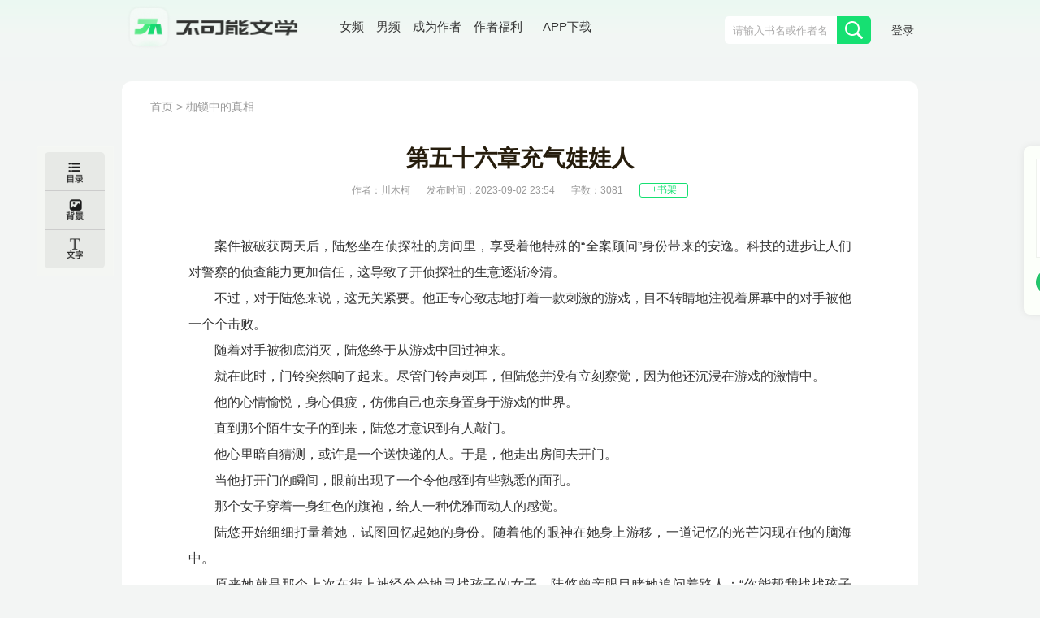

--- FILE ---
content_type: text/html; charset=UTF-8
request_url: https://bkneng.com/www/book/read/100008657/60.html
body_size: 16407
content:
<!DOCTYPE html>
<html>

<head>
    
    <title>枷锁中的真相-第五十六章充气娃娃人-不可能的世界</title>


    <meta http-equiv="Content-Type" content="text/html;charset=UTF-8">
    <meta name="robots" content="all" />
    <meta name="googlebot" content="all" />
    <meta name="baiduspider" content="all" />
    <meta name="updatetime" content="2026-01-23 16:00:17" />
    <meta name="baidu-site-verification" content="code-JT62urYSRe" />
    <meta name="360-site-verification" content="baac91dffa9282b6d11f4fb53cd25170" />
    <meta name="sogou_site_verification" content="S3srrMfBrR" />
    <meta name="shenma-site-verification" content="7829a246570848873475cb76984e664c_1673670604"/>
    
    <meta name="keywords" content="枷锁中的真相,川木柯,第五十六章充气娃娃人,枷锁中的真相小说,枷锁中的真相正版小说," />
    <meta name="description" content="枷锁中的真相是川木柯创作的灵异悬疑类小说,枷锁中的真相小说,枷锁中的真相正版小说,枷锁中的真相在线阅读,枷锁中的真相免费阅读" />
    <meta itemprop="image" content="https://static-making.bkneng.com/files/book/cover/20230625/8658_1208236777.jpg"/>


    <link type="image/x-icon" rel="shortcut icon" href="//static-making.bkneng.com/static/img/legend.ico" />
    <link rel="stylesheet" type="text/css" href="//static-making.bkneng.com/static/css/newkana.css?v=10" />
    <link rel="stylesheet" type="text/css" href="//static-making.bkneng.com/static/css/www/newindex1.css?v=10">
    <link rel="stylesheet" type="text/css" href="//static-making.bkneng.com/static/js/common/jquery-ui/jquery-ui.min.css" />
    <script type="text/javascript" src="//static-making.bkneng.com/static/js/jquery.min.2.1.3.js"></script>
    <script type="text/javascript" src="//static-making.bkneng.com/static/js/common/jquery-ui/jquery-ui.min.js"></script>
    <script type="text/javascript" src="//static-making.bkneng.com/static/js/kana.js?v=10"></script>
    <script type="text/javascript" src="//static-making.bkneng.com/static/js/www/www.js?v=10"></script>
    <script>
        (function () {
            if (isMobile()) {
                let path = location.pathname.replace(/^\/www/, '/wap');
                if (path == '/') {
                    path = '/wap';
                }
                location.href = path;
            }
        })()
    </script>

    
<link rel="stylesheet" type="text/css" href="//static-making.bkneng.com/static/css/common/jquery.mCustomScrollbar.css">
<script type="text/javascript" src="//static-making.bkneng.com/static/js/common/jquery.mCustomScrollbar.concat.min.js"></script>
<link rel="stylesheet" type="text/css" href="//static-making.bkneng.com/static/css/www/read.css?v=10"/>
<script type="text/javascript" src="//static-making.bkneng.com/static/js/www/read.js?v=10"></script>

    <style>
        .header {
            height: 100px;
            background: linear-gradient(#ebf9f2, #f2f7f4 40%, #f3f5f4);
        }

        .header .wrapper {
            display: grid;
            grid-template-columns: 220px auto max-content;
            width: 1200px;
            margin: 0 auto;
        }

        .header .wrapper>div>a>img {
            width: 218px;
        }

        .header form {
            margin: 20px 0 0 0;
            padding: 0;
            display: flex;
            border-radius: 5px;
            overflow: hidden;
            height: 34px;
            width: 338px;
        }

        .header form input {
            width: 288px;
            border: 0;
            background: #fff;
            margin: 0;
            padding: 0;
            padding-left: 10px;
        }

        .header form button {
            width: 50px;
            background: #16E072;
        }

        .header .wrapper>div:nth-child(2) {
            font-size: 15px;
            margin: 27px 0 0 40px;
            color: #313331;
            display: flex;
        }

        .header .wrapper>div:nth-child(2) a {
            margin: 0 0.5em;
            display: block;
            line-height: 1em;
            height: 1em;
            padding: 0;
            position: relative;
        }

        .header .wrapper>div:nth-child(2) a:last-child {
            border-radius: 7px;
            color: #333;
            padding: 5px 10px;
            position: relative;
            top: -5px;
        }

        .header .wrapper>div:nth-child(2) a:last-child:hover {
            background: #22C76C;
            color: #fff;
        }

        .header .wrapper>div:nth-child(2) a:last-child span {
            position: absolute;
            display: none;
            z-index: 1000;
            top: 2em;
            left: -35px;
            width: 150px;
            height: 150px;
            padding: 10px;
        }

        .header .wrapper>div:nth-child(2) a:last-child:hover span {
            display: block;
        }

        .header .wrapper>div:nth-child(2) a:last-child img {
            width: 130px;
            height: 130px;
        }

        .header .wrapper>div:nth-child(2) i {
            background: #22C76C;
            position: absolute;
            top: 1.2em;
            width: 1.6em;
            height: 3px;
            left: 0.2em;
        }

        .header .wrapper>div:nth-child(3) {
            display: flex;
        }

        .header .noLogin a {
            display: block;
            line-height: 1em;
            padding: 5px;
            margin: 27px 0 0 20px;
            font-size: 14px;
        }

        .header .userLogin {
            display: flex;
        }

        .header .userLogin * {
            display: block;
            line-height: 1em;
            padding: 6px 5px;
            margin: 27px 0 0 20px;
            font-size: 14px;
            height: 1em;
        }

        .header .userLogin *:nth-child(2) {
            padding: 5px 10px;
            border: 1px solid #777;
            border-radius: 1em;
        }

        .header .userLogin *:nth-child(3) {
            padding: 0;
            margin: 0;
        }

        .header .userLogin img {
            width: 40px;
            height: 40px;
            border-radius: 40px;
            border: 1px solid #777;
            padding: 0;
            margin-top: 18px;
        }

        .right-side-ewm {
            width: auto;
            height: auto;
            position: fixed;
            top: 25%;
            left: 1600px;
            background: #fcfffa;
            border-radius: 8px;
            box-shadow: 0px 0px 10px 0px rgba(0, 0, 0, 0.08);
        }

        .right-side-ewm-img {
            width: 120px;
            height: 120px;
            margin: 15px;
            border: 1px solid rgba(0, 0, 0, 0.05);
        }

        .right-side-ewm-btn {
            width: auto;
            height: 28px;
            line-height: 28px;
            margin: 0 15px 25px;
            text-align: center;
            color: rgba(255, 255, 255, 0.94);
            background: #22C76C;
            border: 1px solid rgba(0, 0, 0, 0.05);
            border-radius: 24px;
        }

        /* 当浏览器的可视区域小于1460px */
        @media screen and (max-width: 1460px) {
            .header form {
                width: 180px
            }

            .main {
                display: grid;
                grid-template-columns: 740px 250px;
                gap: 20px 20px;
            }

            .wrapper {
                width: 980px;
            }

            .row {
                display: grid;
                grid-template-columns: repeat(6, 141px);
                gap: 20px 30px;
            }

            .recommend1>div:nth-child(2) {
                display: grid;
                grid-template-columns: repeat(2, 1fr);
            }

            .recommend1 article {
                display: flex;
                margin: 15px;
            }

            .header form input {
                width: 128px;
            }

            .footerBox {
                width: 980px;
            }

            .footerLogin {
                width: 220px;
                height: 65px;
                margin-top: 28px;
                background: url("//static-making.bkneng.com/static/img/footLogo.png") no-repeat;
                background-size: 180px;
            }

            .footerIn1 {
                width: 300px;
            }

            .header .wrapper {
                width: 980px;
            }

            .swiper {
                height: 317px;
            }

            .right-side-ewm {
                left: 1260px;
            }

            .hotBooks .liHot {
                display: none;
            }

            .hotBooks .li[data-idx="0"] {
                display: block;
            }

            .row a:last-child {
                display: none;
            }

            .informR {
                display: none
            }
        }
    </style>

</head>

<body>
    <div class="header">
        <div class="wrapper mainBox_In">
            <div>
                <a href="/"><img alt="Logo" src="//static-making.bkneng.com/static/img/logo2.png" /></a>
            </div>

            <div>
                <a href="/girl">
                     女频
                </a>
                <a href="/boy">
                     男频
                </a>
                <a href="//zuozhe.bkneng.com">成为作者</a>
                <a href="https://official.bkneng.com/welfare/index.html">作者福利</a>
                <a href="https://official.bkneng.com">
                    APP下载
                    <span><img src="//static-making.bkneng.com/static/img/home/qrcode-down.png" /></span>
                </a>
            </div>

            <div>
                <form id="headerSearchForm" method="get" action="/www/search" onsubmit="return headerSearchCheck()">
                    <input type="text" name="keyword" autocomplete="off" class="ui-autocomplete-input"
                        placeholder="请输入书名或作者名">
                    <button type="submit" class="nav_btn"><span></span></button>
                </form>

                <div id="user_info" class="noLogin">
                    <a href="/www/passport/login">登录</a>
                </div>
            </div>
        </div>
    </div>

    <div class="clearfix index_main index_main_Nav">
        

        

        <!--  导航下部菜单/推荐位区域  -->
        

        
    </div>

    <!--   正文区域：content + MainRight ， 可任意组合 -->
    <div class="clearfix wrapper mainBox_In">
        
<style>
    .DetailBox-ewm {
        width: 100%;
        text-align: center;
        padding-top: 30px;
    }
    .DetailBox-ewm .img {
        width: 162px;
        height: 162px;
        background: #FFFFFF;
        box-shadow: 0px 2px 10px 0px rgb(0 0 0) 23%;
        border: 1px dashed #ddd;
        border-radius: 3px;
        padding: 5px;
        box-sizing: border-box;
        display: inline-block;
    }
    .DetailBox-ewm p {
        font-weight: 600;
        color: #22c76c;
        font-size: 20px;
        margin-bottom: 30px;
        text-align: center;
        text-indent: unset;
    }
    .shielding-layer {
        width: 100%;
        height: 400px;
        background: -webkit-gradient(linear, left top, left bottom, from(rgba(255,255,255,0.00)), to(#f7f2e7));
        background: -o-linear-gradient(top, rgba(255,255,255,0.00) 0%, #f7f2e7 100%);
        /*background: linear-gradient(180deg, rgba(247,242,231,0) 0%, #f7f2e7 100%);*/
        background: linear-gradient(0deg,#ffffff 0%, rgba(255,255,255,0.00) 100%);
        position: absolute;
        bottom: 0 !important;
        left: 0;
    }

</style>
<div class="read">
    <div class=" clearfix readMain" style="margin-bottom: 40px;">
        <div class="readCon">
            <div class="readcon" style="padding-top: 0;">
                <div class="readcon_nav">
                    <a href="/">首页</a> &gt;
                    <a href="/www/book/info/100008657.html">枷锁中的真相</a>
                </div>
                <h2 class="readbook_title">第五十六章充气娃娃人</h2>
                <div class="readbook_ul_Box">
                    <ul class="clearfix readbook_ul">
                        <li>作者：川木柯</li>
                        <li>发布时间：2023-09-02 23:54 </li>
                        <li>字数：3081</li>
                        <li class="add_readbook2">
                            <a id="favouriteBtn" href="javascript:;"  data-book-id="100008657" data-favourite-flag="0">
                                +书架
                            </a>
                        </li>
                    </ul>
                </div>
                <div class="myContent" flag="1" style="position: relative">
                    <p>案件被破获两天后，陆悠坐在侦探社的房间里，享受着他特殊的“全案顾问”身份带来的安逸。科技的进步让人们对警察的侦查能力更加信任，这导致了开侦探社的生意逐渐冷清。</p><p>不过，对于陆悠来说，这无关紧要。他正专心致志地打着一款刺激的游戏，目不转睛地注视着屏幕中的对手被他一个个击败。</p><p>随着对手被彻底消灭，陆悠终于从游戏中回过神来。</p><p>就在此时，门铃突然响了起来。尽管门铃声刺耳，但陆悠并没有立刻察觉，因为他还沉浸在游戏的激情中。</p><p>他的心情愉悦，身心俱疲，仿佛自己也亲身置身于游戏的世界。</p><p>直到那个陌生女子的到来，陆悠才意识到有人敲门。</p><p>他心里暗自猜测，或许是一个送快递的人。于是，他走出房间去开门。</p><p>当他打开门的瞬间，眼前出现了一个令他感到有些熟悉的面孔。</p><p>那个女子穿着一身红色的旗袍，给人一种优雅而动人的感觉。</p><p>陆悠开始细细打量着她，试图回忆起她的身份。随着他的眼神在她身上游移，一道记忆的光芒闪现在他的脑海中。</p><p>原来她就是那个上次在街上神经兮兮地寻找孩子的女子。陆悠曾亲眼目睹她追问着路人：“你能帮我找找孩子吗？”那时候，她的神情让人忍不住心生怜悯。</p><p>陆悠的眼神渐渐柔和下来，他心生一股温暖感。</p><p>或许是因为他深知失去亲人的痛苦，他对这个女子的处境充满了同情和理解。于是，他迈出一步，对她微笑道：“你好，请问有什么我可以帮助你的？”</p><p>女子看见陆悠，先是愣了一下，然后露出惊喜万分的表情。</p><p>陆悠疑惑不已，难道她认得自己？</p><p>女子急切地询问道：“您知道小宝的下落吗？”</p><p>陆悠摇摇头，坦率道：“抱歉，我并不认识那位小朋友。”</p><p>女子闻言，脸上的希望之光黯淡了许多，她垂眸叹息了一声，幽幽地说：“看来你也不认识。”</p><p>接着一个路人，从这里走过。</p><p>女子又跑过去问向那个路人：“请问你见到过我的我儿子吗？”</p><p>那个路人没有搭理她。</p><p>女子又跑去问向街上的其他路人。</p><p>陆悠心中一片混乱，他无法理解眼前所发生的一切。这个女子，原来是个神经病！</p><p>他决定立刻打电话给韩若冰，告诉她这个令人困惑的情况，并请求她控制一下这个女子的行为。</p><p>刚想打给韩若冰，陆悠的手机突然响了起来。他迅速拿起手机，发现是韩若冰打来的电话。</p><p>心中不禁有些疑惑，难道韩若冰已经知道了这个女子的举动？</p><p>&quot;喂，冰姐，我正想打给你呢？”陆悠接听电话，声音中带着一丝不安。</p><p>电话里传来韩若冰急切的声音：“陆悠，你没看我给你发的照片吗？”她的声音中透露出一种紧迫感。</p><p>陆悠茫然地反问：“什么照片？”他立刻意识到自己可能漏看了韩若冰发来的消息。</p><p>陆悠赶紧打开微信，浏览了一下，果然发现几张照片。</p><p>陆悠有些尴尬地说道：“抱歉，刚才我在玩游戏入迷了，这就马上看。”他挂掉电话，专注地看着照片。</p><p>第一张照片出现在他眼前，一把匕首！这把匕首上还沾着一些泥土，匕首上有一些泥土。</p><p>陆悠的心蓦地一下子咯噔了一下，因为这把匕首与吴海东的匕首如出一辙！</p><p>他的脑海中浮现出吴海东被刺杀毛莲和宋丹的场景，那把匕首正凶器。</p><p>陆悠继续浏览着韩若冰发来的消息。</p><p>微信消息一条接一条地出现在他的眼前，仿佛是一场悲剧的序幕。</p><p>&quot;这是张兴发来的，这是李相夷交代的刘梅带来的那把匕首。&quot;</p><p>韩若冰的文字在陆悠的眼前跳动着，让她愣住了。</p><p>刘梅怎么会认识吴海东？难道她参与了吴海东的死亡事件？</p><p>陆悠的心情一片混乱，她的思绪被这个意外的消息所困扰。她试图理清头绪，但脑海中却不断浮现出各种可能性。</p><p>刘梅究竟隐藏着什么不可思议的秘密？</p><p>他继续浏览着消息，看到了后面的照片。</p><p>他的手指颤抖着点击了进去，屏幕上出现了第一张照片。</p><p>果然跟陆悠想的一样，只不过比她想象的更加震惊。照片中出现了一封信！</p><p>陆悠的心砰砰直跳，她觉得自己仿佛能听到那封信的呼吸声。</p><p>韩若冰的消息再次出现在屏幕上：“这是刘梅之前收到一个信封，她父母在她的床底下找到的。”</p><p>陆悠的心里一阵发毛，他几乎不想再看下去。</p><p>但好奇心却战胜了恐惧，他勉强控制住自己的手指，点开了照片中的文字。</p><p>果然跟陆悠心里想的一样，信上出现了那三个字，李为东！这个名字仿佛在他的脑海中回荡，带着无数的谜团和不解。</p><p>陆悠的头脑陷入了混乱，他感觉自己已经陷入了一个无法逃离的漩涡。</p><p>心里开始怀疑自己身边的每个人，每个细微的细节都成为了他的怀疑对象。</p><p>他深深地吸了口气，努力冷静下来。</p><p>陆悠告诉韩若冰找到那封信的发件人。</p><p>但还是一无所获，</p><p>这个信就像当初的李为东一样，像凭空蒸发似的，毫无线索。</p><p>十多天过后。</p><p>2022年7月20日。</p><p>天阳市，已经进入炎热的夏天了。</p><p>七多点钟，天亮了，热天一般都天亮的比较早，太阳慢悠悠地升起，金灿灿的阳光</p><p>照在一个学校公园湖上。</p><p>周围一大块平坦宽阔、绿草茵茵的地方，风景很美丽。</p><p>一座座白石拱桥横跨在河流两岸，形状古朴别致。</p><p>此时，一个清洁阿姨正在湖畔的一颗树下打扫卫生。</p><p>清洁阿姨莫是学校里一个默默无闻的存在，每天早晨，她总是准时出现在湖畔的一颗高大的树下，开始她的日常工作——打扫卫生。</p><p>她身着一身朴素的工作服，腰系着一条亮黄色的围裙。</p><p>蓬松的头发随意地散在她脑后，她的眼神里透露着一种淡淡的坚毅和勤劳。</p><p>清晨的湖面闪烁着微弱的金光，微风吹拂着树叶发出沙沙的声音。</p><p>轻轻地抚摸着扫帚上的细密尘埃。她的手指滑过细长的柄杆，细腻的感觉在她指尖留下一丝温暖。</p><p>她目光专注地注视着地面，一步一步地推着扫帚，将杂乱的落叶和纸屑扫进一堆。</p><p>当她抬起头时，她突然看到湖边的凉亭上，坐着一个穿着短裙的女孩子。</p><p>她不禁皱起了眉头，心中有些许不解。清洁阿姨莫小红从未见过有人在这样一个清晨的时候坐在凉亭里，更何况还穿着短裙。她摇了摇头，嘟囔着自言自语道：“大早起的来这坐着，还穿个短裙，不冷吗？年轻呦真是好哦。”</p><p>她握紧了手中的扫帚，轻快地迈着步子，朝着凉亭走去。渐渐地，她走进了亭子，凉风轻拂着她的脸庞，她看到那个女孩仍然一动不动地坐在那里。</p><p>清洁阿姨不由得多看了几眼。</p><p>她定定地注视着女孩的身姿，如花般娇美的容颜，清澈如水的眸子，宛如湖水中倒映的倩影。</p><p>一时间，她的脑海一片空白，仿佛整个世界都停止了转动。</p><p>她看见这个女孩子的，好像是人，又好像不是人，看上去更像一个充气娃娃！</p><p>她不禁浑身一激灵，手里的扫帚也扔在了地上，发出啪啦一声脆响。</p><p>她呆呆地望着女孩，一句话也说不出来。</p><p>忽然，她注意到个女孩的脸，好像是带着哭意。</p><p>她吓得连忙向后退了一步，然后飞也似地跑了。</p><p>“啊！有鬼啊！”</p><p>她疯狂地奔跑着，她的心跳的厉害，耳朵嗡鸣，全身的血液都沸腾了。</p><p>她一遍一遍地回忆着刚才看到的画面，女孩的脸分明感觉是是一张充气娃娃的脸！</p><p>“鬼……鬼呀！”她终于忍受不住心中的恐惧，放声尖叫起来。</p><p>而她这一喊，顿时引起了学校里几名练习早晨跑的同学。</p><p>“阿姨，你怎么了？”一位路过的男同学关心地问道，他伸出手搀扶着清洁阿姨。</p><p>清洁阿姨满脸煞白，嘴唇哆嗦着，双腿不受控制地抖着。</p><p>她指着远处的凉亭，结结巴巴地说：“那里……那里……有鬼！”</p><p>那个男生循着她的视线望过去，并没有看到任何东西。他疑惑地说：“哪里有什么鬼呀？”</p><p>清洁阿姨喘了几口粗气，指着那个凉亭，声音颤巍巍地说：“刚才……刚才那……那个女孩……就是……就是……就是……”</p><p>“阿姨，您是不是看错了？”</p><p>清洁阿姨使劲地摇头，她捂着胸口说：“绝对没错，你们……你们赶紧去看看吧，要出大事的……我要报警……”</p><p>她挣扎着，想从男生的手里挣脱开来，但她根本站立不稳，差一点摔倒。</p><p>这个男生也吓坏了，他立刻掏出手机拨通了报警电话。</p><p>挂掉电话以后，男生拉着清洁阿姨急匆匆地向学校教师宿舍楼跑去。</p><p>两个人一口气跑进了宿管老师的办公室，将事情原原本本地告诉了老师。</p><p>好奇心强的几位同学赶紧的跑到了亭子处。看到亭中的一幕，所有人都怔住了。</p><p>坐在享子上的穿着短裙女同学好像身体里面都是空的，而身体是被打满了气！</p>                                    </div>
                            </div>

                        <div class="clearfix read_last_next">
                <div class="clearfix read_last_next_Btn" style="display: flex;width: 100%;">
                    <div class=" read_last" style="display: flex;width: 50%;">
                        <a href="/www/book/read/100008657/59.html">上一章</a>
                        <input type="hidden" id="prev-chapter-no" value="59">
                    </div>
                    <div class=" read_next" style="display: flex;width: 50%;">
                        <a href="/www/book/read/100008657/61.html">下一章</a>
                        <input type="hidden" id="next-chapter-no" value="61">
                    </div>
                </div>
            </div>
            <div class="clearfix read_last_next">
                <div class="download-app-qr-code">
                    <img src="//static-making.bkneng.com/static/img/home/qrcode-down.png" width="100%">
                </div>
                <div class="download-app-qr-btn">
                    扫码下载APP
                </div>
            </div>
                    </div>
    </div>
</div>

<div class="read_side_bar">
    <div class="read_side_bar1">
        <!--作品目录-->
        <div class="read_listBtn" style="background-color: #E7E9E6;border-radius: 5px 5px 0px 0px;border-bottom: 1px solid #ccc">
            <span class="read_triangle1"></span>
            <a href="#2" class="read_listBtn_a">
                <div class="read_listBtn_Icon"></div>
            </a>
            <div class="container1" style="left: 74px">
                <div class="div_scroll">
                    <div class="read_List">
                        <span class="read_triangle"></span>
                                                    <div id="boolist" class="read_listCon" style="z-index: 1000" >
                                <h3><a href="javascript:;">第一卷</a></h3>
                                <div class="read_line"></div>
                                <ul class="clearfix">
                                                                        <li>
                                        <a href="/www/book/read/100008657/1.html" title="第一章楔子（灭门悬案）">第一章楔子（灭门悬案）</a>
                                    </li>
                                                                        <li>
                                        <a href="/www/book/read/100008657/2.html" title="第二章入室杀人">第二章入室杀人</a>
                                    </li>
                                                                        <li>
                                        <a href="/www/book/read/100008657/3.html" title="第三章李为东头颅被砍碎了">第三章李为东头颅被砍碎了</a>
                                    </li>
                                                                        <li>
                                        <a href="/www/book/read/100008657/4.html" title="第四章谋杀">第四章谋杀</a>
                                    </li>
                                                                        <li>
                                        <a href="/www/book/read/100008657/5.html" title="第五章李为东没死？">第五章李为东没死？</a>
                                    </li>
                                                                        <li>
                                        <a href="/www/book/read/100008657/6.html" title="第六章审讯室内的死者">第六章审讯室内的死者</a>
                                    </li>
                                                                        <li>
                                        <a href="/www/book/read/100008657/7.html" title="第七章真正的死者刘晨">第七章真正的死者刘晨</a>
                                    </li>
                                                                        <li>
                                        <a href="/www/book/read/100008657/8.html" title="第八章井里的尸体">第八章井里的尸体</a>
                                    </li>
                                                                        <li>
                                        <a href="/www/book/read/100008657/9.html" title="第九章李为东的动机">第九章李为东的动机</a>
                                    </li>
                                                                        <li>
                                        <a href="/www/book/read/100008657/10.html" title="第十章抛尸线索">第十章抛尸线索</a>
                                    </li>
                                                                        <li>
                                        <a href="/www/book/read/100008657/11.html" title="请假">请假</a>
                                    </li>
                                                                        <li>
                                        <a href="/www/book/read/100008657/12.html" title="请假">请假</a>
                                    </li>
                                                                        <li>
                                        <a href="/www/book/read/100008657/13.html" title="第十一章迷途">第十一章迷途</a>
                                    </li>
                                                                        <li>
                                        <a href="/www/book/read/100008657/14.html" title="第十二章李为东潜逃">第十二章李为东潜逃</a>
                                    </li>
                                                                        <li>
                                        <a href="/www/book/read/100008657/15.html" title="第十三章K组现！天生的犯罪">第十三章K组现！天生的犯罪</a>
                                    </li>
                                                                        <li>
                                        <a href="/www/book/read/100008657/16.html" title="第十四章陌生的男子">第十四章陌生的男子</a>
                                    </li>
                                                                        <li>
                                        <a href="/www/book/read/100008657/17.html" title="第十五章水果刀">第十五章水果刀</a>
                                    </li>
                                                                        <li>
                                        <a href="/www/book/read/100008657/18.html" title="第十六章性虑情">第十六章性虑情</a>
                                    </li>
                                                                        <li>
                                        <a href="/www/book/read/100008657/19.html" title="第十七章鬼迷心窍">第十七章鬼迷心窍</a>
                                    </li>
                                                                        <li>
                                        <a href="/www/book/read/100008657/20.html" title="第十八章天台（章节重复删一下书架重新加一下）">第十八章天台（章节重复删一下书架重新加一下）</a>
                                    </li>
                                                                        <li>
                                        <a href="/www/book/read/100008657/21.html" title="第十九章保洁人员">第十九章保洁人员</a>
                                    </li>
                                                                        <li>
                                        <a href="/www/book/read/100008657/22.html" title="第二十章扫地的大爷">第二十章扫地的大爷</a>
                                    </li>
                                                                        <li>
                                        <a href="/www/book/read/100008657/23.html" title="第二十一章冰箱里的尸体">第二十一章冰箱里的尸体</a>
                                    </li>
                                                                        <li>
                                        <a href="/www/book/read/100008657/24.html" title="第二十二章凶手自首">第二十二章凶手自首</a>
                                    </li>
                                                                        <li>
                                        <a href="/www/book/read/100008657/25.html" title="第二十三章公园里的尸体">第二十三章公园里的尸体</a>
                                    </li>
                                                                        <li>
                                        <a href="/www/book/read/100008657/26.html" title="第二十四章工厂爆炸">第二十四章工厂爆炸</a>
                                    </li>
                                                                        <li>
                                        <a href="/www/book/read/100008657/27.html" title="第二十五章他到底在厕所干什么？">第二十五章他到底在厕所干什么？</a>
                                    </li>
                                                                        <li>
                                        <a href="/www/book/read/100008657/28.html" title="第二十六章沼气">第二十六章沼气</a>
                                    </li>
                                                                        <li>
                                        <a href="/www/book/read/100008657/29.html" title="第二十七章炮竹声">第二十七章炮竹声</a>
                                    </li>
                                                                        <li>
                                        <a href="/www/book/read/100008657/30.html" title="第二十八章床底有东西">第二十八章床底有东西</a>
                                    </li>
                                                                        <li>
                                        <a href="/www/book/read/100008657/31.html" title="第二十九章超氧化钾">第二十九章超氧化钾</a>
                                    </li>
                                                                        <li>
                                        <a href="/www/book/read/100008657/32.html" title="第三十章徐良真的是凶手吗">第三十章徐良真的是凶手吗</a>
                                    </li>
                                                                        <li>
                                        <a href="/www/book/read/100008657/33.html" title="第三十一章人不是我杀的">第三十一章人不是我杀的</a>
                                    </li>
                                                                        <li>
                                        <a href="/www/book/read/100008657/34.html" title="第三十二章黑暗中的身影">第三十二章黑暗中的身影</a>
                                    </li>
                                                                        <li>
                                        <a href="/www/book/read/100008657/35.html" title="请假有事">请假有事</a>
                                    </li>
                                                                        <li>
                                        <a href="/www/book/read/100008657/36.html" title="第三十三章匿名信">第三十三章匿名信</a>
                                    </li>
                                                                        <li>
                                        <a href="/www/book/read/100008657/37.html" title="第三十四章出现李为东的信！">第三十四章出现李为东的信！</a>
                                    </li>
                                                                        <li>
                                        <a href="/www/book/read/100008657/38.html" title="第三十五章肚子里装满四肢的尸体">第三十五章肚子里装满四肢的尸体</a>
                                    </li>
                                                                        <li>
                                        <a href="/www/book/read/100008657/39.html" title="第三十六章肚子里的孩子">第三十六章肚子里的孩子</a>
                                    </li>
                                                                        <li>
                                        <a href="/www/book/read/100008657/40.html" title="第三十七章K组织">第三十七章K组织</a>
                                    </li>
                                                                        <li>
                                        <a href="/www/book/read/100008657/41.html" title="第三十八章共同点">第三十八章共同点</a>
                                    </li>
                                                                        <li>
                                        <a href="/www/book/read/100008657/42.html" title="第三十九章房东毛莲的故事">第三十九章房东毛莲的故事</a>
                                    </li>
                                                                        <li>
                                        <a href="/www/book/read/100008657/43.html" title="第四十章犯罪心理学画像">第四十章犯罪心理学画像</a>
                                    </li>
                                                                        <li>
                                        <a href="/www/book/read/100008657/44.html" title="第四十一章真正的凶手">第四十一章真正的凶手</a>
                                    </li>
                                                                        <li>
                                        <a href="/www/book/read/100008657/45.html" title="第四十二章这牛肉不对劲">第四十二章这牛肉不对劲</a>
                                    </li>
                                                                        <li>
                                        <a href="/www/book/read/100008657/46.html" title="第四十三章好像是人肉（章节重复，删书架重加一下）">第四十三章好像是人肉（章节重复，删书架重加一下）</a>
                                    </li>
                                                                        <li>
                                        <a href="/www/book/read/100008657/47.html" title="第四十四章真的是人肉">第四十四章真的是人肉</a>
                                    </li>
                                                                        <li>
                                        <a href="/www/book/read/100008657/48.html" title="第四十五章她可不是我的女朋友">第四十五章她可不是我的女朋友</a>
                                    </li>
                                                                        <li>
                                        <a href="/www/book/read/100008657/49.html" title="第四十六章牛身体里的碎尸">第四十六章牛身体里的碎尸</a>
                                    </li>
                                                                        <li>
                                        <a href="/www/book/read/100008657/50.html" title="第四十七章吃人的牛">第四十七章吃人的牛</a>
                                    </li>
                                                                        <li>
                                        <a href="/www/book/read/100008657/51.html" title="第四十八章屠夫（章节重复，删书架重加一下。）">第四十八章屠夫（章节重复，删书架重加一下。）</a>
                                    </li>
                                                                        <li>
                                        <a href="/www/book/read/100008657/52.html" title="第四十九章抹布衣服">第四十九章抹布衣服</a>
                                    </li>
                                                                        <li>
                                        <a href="/www/book/read/100008657/53.html" title="请假">请假</a>
                                    </li>
                                                                        <li>
                                        <a href="/www/book/read/100008657/54.html" title="第五十章连衣裙">第五十章连衣裙</a>
                                    </li>
                                                                        <li>
                                        <a href="/www/book/read/100008657/55.html" title="第五十一章田地里的尸体">第五十一章田地里的尸体</a>
                                    </li>
                                                                        <li>
                                        <a href="/www/book/read/100008657/56.html" title="第五十二章她是自杀的">第五十二章她是自杀的</a>
                                    </li>
                                                                        <li>
                                        <a href="/www/book/read/100008657/57.html" title="第五十三章巷子里的孙铁柱">第五十三章巷子里的孙铁柱</a>
                                    </li>
                                                                        <li>
                                        <a href="/www/book/read/100008657/58.html" title="第五十四章鬼上身杀人？">第五十四章鬼上身杀人？</a>
                                    </li>
                                                                        <li>
                                        <a href="/www/book/read/100008657/59.html" title="第五十五章精神分裂杀人">第五十五章精神分裂杀人</a>
                                    </li>
                                                                        <li>
                                        <a href="/www/book/read/100008657/60.html" title="第五十六章充气娃娃人">第五十六章充气娃娃人</a>
                                    </li>
                                                                        <li>
                                        <a href="/www/book/read/100008657/61.html" title="第五十七章娃娃人是活的">第五十七章娃娃人是活的</a>
                                    </li>
                                                                        <li>
                                        <a href="/www/book/read/100008657/62.html" title="第五十八章植物人尸体">第五十八章植物人尸体</a>
                                    </li>
                                                                        <li>
                                        <a href="/www/book/read/100008657/63.html" title="请假">请假</a>
                                    </li>
                                                                        <li>
                                        <a href="/www/book/read/100008657/64.html" title="第五十九章墙上的裸体画">第五十九章墙上的裸体画</a>
                                    </li>
                                                                        <li>
                                        <a href="/www/book/read/100008657/65.html" title="第六十章心脏被挖了！">第六十章心脏被挖了！</a>
                                    </li>
                                                                        <li>
                                        <a href="/www/book/read/100008657/66.html" title="请假">请假</a>
                                    </li>
                                                                        <li>
                                        <a href="/www/book/read/100008657/67.html" title="第六十一章联系">第六十一章联系</a>
                                    </li>
                                                                        <li>
                                        <a href="/www/book/read/100008657/68.html" title="第六十二章同性恋的秘密">第六十二章同性恋的秘密</a>
                                    </li>
                                                                        <li>
                                        <a href="/www/book/read/100008657/69.html" title="第六十三厕所">第六十三厕所</a>
                                    </li>
                                                                        <li>
                                        <a href="/www/book/read/100008657/70.html" title="第六十四章心理描写">第六十四章心理描写</a>
                                    </li>
                                                                        <li>
                                        <a href="/www/book/read/100008657/71.html" title="第六十五章惊弓之鸟">第六十五章惊弓之鸟</a>
                                    </li>
                                                                        <li>
                                        <a href="/www/book/read/100008657/72.html" title="二十万字上架了！可以每日签到，广告免费订阅哦">二十万字上架了！可以每日签到，广告免费订阅哦</a>
                                    </li>
                                                                        <li>
                                        <a href="/www/book/read/100008657/73.html" title="第六十六章黑痣">第六十六章黑痣</a>
                                    </li>
                                                                        <li>
                                        <a href="/www/book/read/100008657/74.html" title="第六十七章又出现死者">第六十七章又出现死者</a>
                                    </li>
                                                                        <li>
                                        <a href="/www/book/read/100008657/75.html" title="第六十八章柜子里的玩具">第六十八章柜子里的玩具</a>
                                    </li>
                                                                        <li>
                                        <a href="/www/book/read/100008657/76.html" title="第六十九章男同性恋">第六十九章男同性恋</a>
                                    </li>
                                                                        <li>
                                        <a href="/www/book/read/100008657/77.html" title="第七十章线索浮现">第七十章线索浮现</a>
                                    </li>
                                                                        <li>
                                        <a href="/www/book/read/100008657/78.html" title="第七十一章鞋子">第七十一章鞋子</a>
                                    </li>
                                                                        <li>
                                        <a href="/www/book/read/100008657/79.html" title="第七十二章逮捕凶手">第七十二章逮捕凶手</a>
                                    </li>
                                                                        <li>
                                        <a href="/www/book/read/100008657/80.html" title="第七十三章实相">第七十三章实相</a>
                                    </li>
                                                                        <li>
                                        <a href="/www/book/read/100008657/81.html" title="第七十四章李雪晴的悲剧">第七十四章李雪晴的悲剧</a>
                                    </li>
                                                                        <li>
                                        <a href="/www/book/read/100008657/82.html" title="第七十五章停尸房里的女尸">第七十五章停尸房里的女尸</a>
                                    </li>
                                                                        <li>
                                        <a href="/www/book/read/100008657/83.html" title="第七十六章我好渴？你喂我！">第七十六章我好渴？你喂我！</a>
                                    </li>
                                                                        <li>
                                        <a href="/www/book/read/100008657/84.html" title="第七十七章我是gay">第七十七章我是gay</a>
                                    </li>
                                                                        <li>
                                        <a href="/www/book/read/100008657/85.html" title="第七十八章情意升温">第七十八章情意升温</a>
                                    </li>
                                                                        <li>
                                        <a href="/www/book/read/100008657/86.html" title="第七十九章真的吗？">第七十九章真的吗？</a>
                                    </li>
                                                                        <li>
                                        <a href="/www/book/read/100008657/87.html" title="第八十章真的是口水">第八十章真的是口水</a>
                                    </li>
                                                                        <li>
                                        <a href="/www/book/read/100008657/88.html" title="第八十一章李为东出现">第八十一章李为东出现</a>
                                    </li>
                                                                        <li>
                                        <a href="/www/book/read/100008657/89.html" title="第八十二章诡异的女子">第八十二章诡异的女子</a>
                                    </li>
                                                                        <li>
                                        <a href="/www/book/read/100008657/90.html" title="第八十三章八卦">第八十三章八卦</a>
                                    </li>
                                                                        <li>
                                        <a href="/www/book/read/100008657/91.html" title="第八十四章十年前自杀案">第八十四章十年前自杀案</a>
                                    </li>
                                                                        <li>
                                        <a href="/www/book/read/100008657/92.html" title="第八十五章销户的死者">第八十五章销户的死者</a>
                                    </li>
                                                                        <li>
                                        <a href="/www/book/read/100008657/93.html" title="第八十六章有你是我的幸福">第八十六章有你是我的幸福</a>
                                    </li>
                                                                        <li>
                                        <a href="/www/book/read/100008657/94.html" title="第八十七章胃里的照片">第八十七章胃里的照片</a>
                                    </li>
                                                                        <li>
                                        <a href="/www/book/read/100008657/95.html" title="第八十八章前往长安县">第八十八章前往长安县</a>
                                    </li>
                                                                        <li>
                                        <a href="/www/book/read/100008657/96.html" title="第八十九章村里死人了">第八十九章村里死人了</a>
                                    </li>
                                                                        <li>
                                        <a href="/www/book/read/100008657/97.html" title="第九十章她是谁">第九十章她是谁</a>
                                    </li>
                                                                        <li>
                                        <a href="/www/book/read/100008657/98.html" title="第九十一章这一夜世界都是脏的">第九十一章这一夜世界都是脏的</a>
                                    </li>
                                                                        <li>
                                        <a href="/www/book/read/100008657/99.html" title="第九十二章十年前的尸体">第九十二章十年前的尸体</a>
                                    </li>
                                                                        <li>
                                        <a href="/www/book/read/100008657/100.html" title="请假">请假</a>
                                    </li>
                                                                        <li>
                                        <a href="/www/book/read/100008657/101.html" title="第九十三章没有报警">第九十三章没有报警</a>
                                    </li>
                                                                        <li>
                                        <a href="/www/book/read/100008657/102.html" title="第九十四章有人发疯了">第九十四章有人发疯了</a>
                                    </li>
                                                                        <li>
                                        <a href="/www/book/read/100008657/103.html" title="第九十五章其它的味道">第九十五章其它的味道</a>
                                    </li>
                                                                        <li>
                                        <a href="/www/book/read/100008657/104.html" title="第九十六章曼陀罗">第九十六章曼陀罗</a>
                                    </li>
                                                                        <li>
                                        <a href="/www/book/read/100008657/105.html" title="第九十七章陆悠的师傅">第九十七章陆悠的师傅</a>
                                    </li>
                                                                        <li>
                                        <a href="/www/book/read/100008657/106.html" title="第九十八章你们都得死">第九十八章你们都得死</a>
                                    </li>
                                                                        <li>
                                        <a href="/www/book/read/100008657/107.html" title="第九十九章挖坟">第九十九章挖坟</a>
                                    </li>
                                                                        <li>
                                        <a href="/www/book/read/100008657/108.html" title="第一百章坟里出现的男尸">第一百章坟里出现的男尸</a>
                                    </li>
                                                                        <li>
                                        <a href="/www/book/read/100008657/109.html" title="第一百零一章鬼打墙">第一百零一章鬼打墙</a>
                                    </li>
                                                                        <li>
                                        <a href="/www/book/read/100008657/110.html" title="请假，是的来大姨妈了">请假，是的来大姨妈了</a>
                                    </li>
                                                                        <li>
                                        <a href="/www/book/read/100008657/111.html" title="第一百零二章又发现尸体">第一百零二章又发现尸体</a>
                                    </li>
                                                                        <li>
                                        <a href="/www/book/read/100008657/112.html" title="第一百零三章抓的是死者的头发">第一百零三章抓的是死者的头发</a>
                                    </li>
                                                                        <li>
                                        <a href="/www/book/read/100008657/113.html" title="第一百零四章真正陆娜的尸体">第一百零四章真正陆娜的尸体</a>
                                    </li>
                                                                        <li>
                                        <a href="/www/book/read/100008657/114.html" title="第一百零五章滚出去">第一百零五章滚出去</a>
                                    </li>
                                                                        <li>
                                        <a href="/www/book/read/100008657/115.html" title="第一百零六章王队长有问题">第一百零六章王队长有问题</a>
                                    </li>
                                                                        <li>
                                        <a href="/www/book/read/100008657/116.html" title="请假">请假</a>
                                    </li>
                                                                        <li>
                                        <a href="/www/book/read/100008657/117.html" title="第一百零七章就凭你想杀我？">第一百零七章就凭你想杀我？</a>
                                    </li>
                                                                        <li>
                                        <a href="/www/book/read/100008657/118.html" title="第一百零八章村里又死人了">第一百零八章村里又死人了</a>
                                    </li>
                                                                        <li>
                                        <a href="/www/book/read/100008657/119.html" title="第一百零九章泥土上的脚印">第一百零九章泥土上的脚印</a>
                                    </li>
                                                                        <li>
                                        <a href="/www/book/read/100008657/120.html" title="第一百一十章突发消息">第一百一十章突发消息</a>
                                    </li>
                                                                        <li>
                                        <a href="/www/book/read/100008657/121.html" title="第一百一十一章妥协">第一百一十一章妥协</a>
                                    </li>
                                                                        <li>
                                        <a href="/www/book/read/100008657/122.html" title="第一百一十二章那晚的秘密">第一百一十二章那晚的秘密</a>
                                    </li>
                                                                        <li>
                                        <a href="/www/book/read/100008657/123.html" title="第一百一十三章是正义吗？">第一百一十三章是正义吗？</a>
                                    </li>
                                                                        <li>
                                        <a href="/www/book/read/100008657/124.html" title="第一百一十四章是恶吗？">第一百一十四章是恶吗？</a>
                                    </li>
                                                                        <li>
                                        <a href="/www/book/read/100008657/125.html" title="第一百一十五章因果（1）">第一百一十五章因果（1）</a>
                                    </li>
                                                                        <li>
                                        <a href="/www/book/read/100008657/126.html" title="第一百一十六章因果（2）">第一百一十六章因果（2）</a>
                                    </li>
                                                                        <li>
                                        <a href="/www/book/read/100008657/127.html" title="第一百一十七章因果（3）">第一百一十七章因果（3）</a>
                                    </li>
                                                                        <li>
                                        <a href="/www/book/read/100008657/128.html" title="第一百一十八章凶手自供？">第一百一十八章凶手自供？</a>
                                    </li>
                                                                        <li>
                                        <a href="/www/book/read/100008657/129.html" title="第一百一十九章杨柠胃里的黑白照片">第一百一十九章杨柠胃里的黑白照片</a>
                                    </li>
                                                                        <li>
                                        <a href="/www/book/read/100008657/130.html" title="第一百二十章陆娜一家三口的黑白照">第一百二十章陆娜一家三口的黑白照</a>
                                    </li>
                                                                        <li>
                                        <a href="/www/book/read/100008657/131.html" title="第一百二十一章颅骨动了手脚">第一百二十一章颅骨动了手脚</a>
                                    </li>
                                                                        <li>
                                        <a href="/www/book/read/100008657/132.html" title="第一百二十二章陈丽有问题">第一百二十二章陈丽有问题</a>
                                    </li>
                                                                        <li>
                                        <a href="/www/book/read/100008657/133.html" title="第一百二十三章你确定吗？">第一百二十三章你确定吗？</a>
                                    </li>
                                                                        <li>
                                        <a href="/www/book/read/100008657/134.html" title="第一百二十章出事了？">第一百二十章出事了？</a>
                                    </li>
                                                                        <li>
                                        <a href="/www/book/read/100008657/135.html" title="说个事情">说个事情</a>
                                    </li>
                                                                        <li>
                                        <a href="/www/book/read/100008657/136.html" title="第一百二十一章诡异的关机">第一百二十一章诡异的关机</a>
                                    </li>
                                                                        <li>
                                        <a href="/www/book/read/100008657/137.html" title="第一百二十二章丧尸">第一百二十二章丧尸</a>
                                    </li>
                                                                        <li>
                                        <a href="/www/book/read/100008657/138.html" title="第一百二十三章我要打十个">第一百二十三章我要打十个</a>
                                    </li>
                                                                    </ul>
                            </div>
                                            </div>
                </div>
            </div>
        </div>
        <!--阅读背景-->
        <div class="read_back" style="background-color: #E7E9E6;border-bottom: 1px solid #ccc; margin-bottom: 0px;">
            <a href="#2" class="read_back_a"><div class="read_back_Icon"></div></a>
            <span class="read_triangle1"></span>
            <ul class="read_Back" style="left: 86px">
                <li class="read_Back_white read_Back_li_down" id="read_Back_white">白</li>
                <li class="read_Back_green" id="read_Back_green">绿</li>
                <li class="read_Back_brown" id="read_Back_brown">棕</li>
            </ul>
        </div>
        <!--阅读字体-->
        <div class="read_word"  style="background-color: #E7E9E6;border-radius: 0px 0px 5px 5px;">
            <a href="#2" class="read_word_a"><div class="read_word_Icon"></div> </a>
            <span class="read_triangle1"></span>
            <ul class="read_Word" style="left: 84px;">
                <li class="read_Word_size1" id="read_Word_size1"><span>A</span></li>
                <li class="read_Word_size2" id="read_Word_size2"><span>A</span></li>
                <li class="read_Word_size3 read_Word_Hot read_Word_li_down" id="read_Word_size3"><span>A</span></li>
                <li class="read_Word_size4" id="read_Word_size4"><span>A</span></li>
                <li class="read_Word_size5" id="read_Word_size5"><span>A</span></li>
                <li class="read_Word_li read_Word_size6" id="read_Word_size6"><span>A</span></li>
            </ul>
        </div>
    </div>
</div>

<div class="read_spitBox">
    <div class="read_spitBox_In">
        <div class="left read_spit_color_brush title_Box">
            <i class="read_spit_color_brush_icon"></i>
            <div class="read_spit_color_brush_" style="display: none;">
                <ul>
                    <li class="read_spit_color_brush_1 read_spit_color_brush_Hot" id="read_spit_color_brush_1">
                        <a href="javascript:;">
                            <div class="read_spit_color_brush_bg"></div>
                        </a>
                    </li>
                    <li class="read_spit_color_brush_2" id="read_spit_color_brush_2">
                        <a href="javascript:;">
                            <div class="read_spit_color_brush_bg"></div>
                        </a>
                    </li>
                    <li class="read_spit_color_brush_3" id="read_spit_color_brush_3">
                        <a href="javascript:;">
                            <div class="read_spit_color_brush_bg"></div>
                        </a>
                    </li>
                    <li class="read_spit_color_brush_4" id="read_spit_color_brush_4">
                        <a href="javascript:;">
                            <div class="read_spit_color_brush_bg"></div>
                        </a>
                    </li>
                    <li class="read_spit_color_brush_5" id="read_spit_color_brush_5">
                        <a href="javascript:;">
                            <div class="read_spit_color_brush_bg"></div>
                        </a>
                    </li>
                    <li class="read_spit_color_brush_6" id="read_spit_color_brush_6">
                        <a href="javascript:;">
                            <div class="read_spit_color_brush_bg"></div>
                        </a>
                    </li>
                </ul>
            </div>
        </div>
        <div class=" left title_Box">
            <select id="paragraphs" name="paragraphs"></select>
        </div>
    </div>
</div>
<input type="hidden" id="book-id" value="100008657">
<input type="hidden" id="chapter-id" value="60">



        
        
    </div>

    
    <div class="footer">
        <div class="clearfix footerBox">
            <div class="left footerLogin"></div>
            <div class="left footerIn footerIn1" style="display: flex;width: 240px;flex-wrap: wrap">
                <div class="footerText" style="width: 240px;font-weight: 600">
                    友情链接
                </div>
                <div class="footerText footerLink">
                    <a href="https://www.yousuu.com/" target="_blank">优书网</a>
                </div>
                <div class="footerText footerLink">
                    <a href="http://mz.chenggua.com/" target="_blank">橙瓜码字</a>
                </div>
            </div>
            <div class="left footerIn footerIn1">
                <div class="footerText">
                    <a style="color: #A8ADA8" href="https://official.bkneng.com/about">关于我们</a>
                    <span style="padding: 0 5px;">|</span>
                    <a style="color: #A8ADA8" href="https://bkneng-opm-d.bkneng.com/file/be215f324bd94a038385c7adb418ac23.html">用户协议</a>
                    <span style="padding: 0 5px;">|</span>
                    <span>联系方式QQ：948114007</span>
                </div>
                <div class="footerText">
                    增值电信业务经营许可证：京B2-20221372
                </div>
                <div class="footerText">
                    互联网ICP备案号：<a style="color: #A8ADA8" href="https://beian.miit.gov.cn/#/Integrated/index"
                        target="_blank">京ICP备2022000337号-3</a>
                </div>
                <div class="footerText">© 2022 All Rights Reserved 北京不可能科技有限公司 版权所有</div>
            </div>
        </div>
    </div>
    

    
    
    <style>
    .up_ok {
        width: auto;
        height: 48px;
        line-height: 48px;
        background: rgba(0, 0, 0, 0.60);
        color: rgba(255, 255, 255, 0.80);
        font-weight: bold;
        font-size: 16px;
        position: absolute;
        top: 30%;
        left: 50%;
        border-radius: 15px;
    }

    .up_ok i {
        display: block;
        width: 18px;
        height: 13px;
        background: url(//static-making.bkneng.com/static/img/author/author.png) no-repeat;
        background-position: -117px -103px;
        margin: 18px 2px 0 14px;
        float: left;
    }

    .up_wrong {
        height: 48px;
        line-height: 48px;
        background: rgba(0, 0, 0, 0.60);
        color: rgba(255, 255, 255, 0.80);
        border-radius: 16px;
        font-weight: bold;
        font-size: 16px;
        position: absolute;
        top: 50%;
        left: 50%;
    }

    .up_wrong i {
        display: block;
        width: 18px;
        height: 13px;
        background: url(//static-making.bkneng.com/static/img/author/author.png) no-repeat;
        background-position: -115px -116px;
        margin: 17px 9px 0 14px;
        float: left;
    }
</style>
<div id="pop_little_box" style="display: none">
    <div id="pop_little_body" class="up_ok clearfix" style="margin-left: -60px; display: inline-block; padding-right: 25px; margin-top: -20px;text-align: center;z-index: 2000;position: fixed">
        <i></i>
        <p id="pop_error_text" style=" float: left;margin-left: 10px"></p>
    </div>
<!--    <div id="alert_fade" class="black_overlay" style="display: block;background-color: white;opacity: 0.0;filter: alpha(opacity=00);-moz-opacity:0.0;"></div>-->
<!--    <div onclick="closeform();" class="transparent_bg" id="fade" style="height: 100%;width: 100%;left: 0;top:0;opacity: 0.0; position: fixed;z-index: 1000;display: block;background-color: white;" ></div>-->
</div>
<script type="text/javascript">
    function pop_little_handle(success, msg, redirect) {
        if ($('#pop_little_box').is(':visible')) {
            return;
        }
        redirect = redirect || false;
        if (success) {
            $('#pop_little_body').removeClass('up_wrong');
            $('#pop_little_body').addClass('up_ok');
        } else {
            $('#pop_little_body').removeClass('up_ok');
            $('#pop_little_body').addClass('up_wrong');
        }
        $('#pop_error_text').text(msg);
        $('#pop_little_box').show();

        box();

        var window_top = 700;
        $("#pop_little_body").css('top', window_top);
        $("#pop_little_body").animate({opacity: 1, top: 400}, 800, null);

        /*  定时关闭    */
        var Times = 3;
        success_timer1 = setInterval(function () {
            Times--;
            if (Times <= 0) {
                clearInterval(success_timer1);
                if (redirect) {
                    if (redirect == true) {
                        window.location.reload();
                    } else {
                        window.location.href = redirect;
                    }
                }
                $("#pop_little_box").hide();
            }
        }, 1000);
    }

    function box(){
        if($("#pop_little_box").length<1){
            return ;
        }

        //获取DIV为‘MainContainer’的盒子
        var oBox = document.getElementById('pop_little_box');
        //获取元素自身的宽度
        var L1 = oBox.offsetWidth;
        //获取元素自身的高度
        var H1 = oBox.offsetHeight;
        //获取实际页面的left值。（页面宽度减去元素自身宽度/2）
        var Left = (document.documentElement.clientWidth-L1)/2;
        //获取实际页面的top值。（页面宽度减去元素自身高度/2）
        var top = (document.documentElement.clientHeight-H1)/2;
        //oBox.style.left = Left+'px';
        oBox.style.marginLeft = -(L1/2) +'px';
        oBox.style.marginTop = top+'px';
    }

    function closeform(){
        setTimeout(function () {
            $("#pop_little_body").hide();
        }, 500);
    }
</script>

    <script>
                (function () {
                    let user = getUserInfo();
                    if (user) {
                        let dom = document.querySelector("#user_info");
                        if (!dom) {
                            return;
                        }

                        let txt = `<a href="/www/user/">${user.name}</a><a href="/www/passport/logout">退出</a><a href="/www/user/"><img alt="头像" src="${user.avatar}" /></a>`;
                        dom.className = "userLogin";
                        dom.innerHTML = txt;
                    }
                })();
            function headerSearchCheck() {
                if ($('#headerSearchForm input[name="keyword"]').val() == '') {
                    return false
                }
                return true;
            }
            $(function () {
                var _hmt = _hmt || [];
                var hm = document.createElement("script");
                hm.src = "https://hm.baidu.com/hm.js?120fa60f50d5dee0ab0b2f4d983024b7";
                var s = document.getElementsByTagName("script")[0];
                s.parentNode.insertBefore(hm, s);

                // 右侧浮层二维码
                window.onresize = function () {
                    let win_width = window.innerWidth;
                    let box_width = ($('.wrapper').width());
                    let py1 = (box_width + 50) + ((win_width - box_width) / 2);
                    if (win_width < 1460) {
                        py1 = 1260;
                    }
                    $('.right-side-ewm').css('left', py1 + 'px');
                }
            });
    </script>
    <div class="right-side-ewm">
        <div class="right-side-ewm-img">
            <img src="//static-making.bkneng.com/static/img/home/qrcode-down.png" width="100%" title="下载不可能的世界APP（安卓版）">
        </div>
        <a href="https://bkneng-opm-d.bkneng.com/file/不可能的世界.apk">
            <div class="right-side-ewm-btn">
                下载APP
            </div>
        </a>
    </div>
</body>

</html>

--- FILE ---
content_type: application/javascript
request_url: https://static-making.bkneng.com/static/js/kana.js?v=10
body_size: 38152
content:

/*
 +------------------------------------------------------------------------+
 | 8kana.com JS Tools Kit                                                 |
 +------------------------------------------------------------------------+
 | Copyright (c) 2015-2018 8Kana.com 版权所有                             |
 +------------------------------------------------------------------------+
 */
var _cfg_domain_root = 'resm.com';
if(location.host.indexOf('.lan')>0){
    _cfg_domain_root='resm.lan';
}else if(location.host.indexOf('.top')>0){
    _cfg_domain_root='resm.top';
}
if (typeof String.prototype.trim === "undefined") {
    String.prototype.trim = function() {
        return String(this).replace(/^\s+|\s+$/g, '');
    };
}

/*  根据当前图片地址，转换成需要的尺寸的图片地址
 * 自动监测图片的尺寸：s m l */
function getFileUrlByStyle(strFile,strType) {
    var fileType ='s';
    if(strFile.indexOf('_m.')>0)
        fileType='m';
    else if(strFile.indexOf('_l.')>0)
        fileType='l';
    else if(strFile.indexOf('_ori.')>0)
        fileType='ori';

    if(fileType == strType)
        return strFile;
    else
        return strFile.replace('_'+fileType+'.','_'+strType+'.');
}
/*  V1.0 已经更名为 getFileUrlByStyle    */
function getFileUrl(strFile,strType) {
    var fileType ='s';
    if(strFile.indexOf('_m.')>0)
        fileType='m';
    else if(strFile.indexOf('_l.')>0)
        fileType='l';
    else if(strFile.indexOf('_ori.')>0)
        fileType='ori';

    if(fileType == strType)
        return strFile;
    else
        return strFile.replace('_'+fileType+'.','_'+strType+'.');
}

function getPage(index) {
    var url1="";
    switch (index) {
        case 1:
            url1 = '';
            break;
        case 2:
            url1="/community/xzindex/index";
            break;
        case 3:
            url1="/community/ysindex/index";
            break;
        case 4:
            window.open(kana.getDomain('bw'));
            break;
        case 5:
            url1="/bbs";
            break;
        case 20:
            var UserId = GPT.getCookieValue('UserId');
            if((UserId == '') ||(UserId == 0)||(UserId==false)) {
                url1 = '/home/passport/login?returnUrl='+encodeURIComponent(kana.getDomain('www')+'/www/pay/index');
            } else {
                window.open("/www/pay/index");
            }
            break;
        case 30:
            /*      作者中心    */
            var UserId = GPT.getCookieValue('UserId');
            if((UserId == '') ||(UserId == 0)||(UserId==false)) {
                window.location.href = '/home/passport/login';
            } else{
                var isAuth = GPT.getCookieValue('IsAuthor');
                if( isAuth != '1' ){
                    window.location.href="/author/index/apply"
                } else {
                    var auth = GPT.getCookieValue('AuthName');
                    if( auth == '' ){
                        kana.loadAuthLoginForm();
                    }else{
                        window.open('/author')
                    }
                }
            }
            return;
            //url1="/author";
            break;
        case 51:
            url1="/member/bookshelf/index";
            break;
        case 52:
            url1="/member/message/index";
            break;
        case 53:
            url1="/member/comment/commentsub";
            break;
        case 101:
            url1= kana.getDomain('www')+ "/home/passport/logout";
            window.location.href = url1;
            return;
            break;
    }
    if(url1 != '') window.open(kana.getDomain('www')+url1);

}

//每个页面都要执行的东西
//  Tracer : ['广告商','TracerId','UserId','LastLoginDate']

$(function(){

    var AdFrom = $.cookie('Tracer');

    if ((AdFrom == '') || (AdFrom == 0) || (AdFrom == 'undefined' ) || (AdFrom == undefined ) || (AdFrom == null) ){
        AdFrom = 0;
    } else {
        var arr       = AdFrom.split('|');
        var Tracer    = arr[0];
        var TracerId  = arr[1];
        var UserId    = arr[2];
        var LoginTime = arr[3];

        var mydate    = new Date();
        var now       = new Date();
        var NowTime = mydate.toLocaleDateString();
        mydate.setTime(now.getTime() + 3600 * 1000 * 720);
        var bool = NowTime.indexOf("年");
        if(bool > 0){
            var YearArr      = NowTime.split('年');
            var Year = YearArr[0];
            var MonArr      = YearArr[1].split('月');
            var Month = MonArr[0];
            var Day = MonArr[1].substring(0,MonArr[1].length-1);
            NowTime = Year+'/'+Month+'/'+Day;
        }

        if(UserId == 0){
            if(GPT.getCookieValue('UserId')>0){
                var url = "/home/ajax/ajaxUpdateTracerUserId";
                var datas = {'TracerId':TracerId,'UserId':GPT.getCookieValue('UserId')};
                $.ajax({
                    type : "post",
                    url : url,
                    data : datas ,
                    dataType : "json",
                    success: function(result){
                        if(result.code == 1){
                            UserId = GPT.getCookieValue('UserId');
                            var Cookie_val =  Tracer+'|'+TracerId+'|'+UserId+'|'+NowTime;
                            document.cookie = 'Tracer' + '=' + Cookie_val + ';expires=' + mydate.toGMTString() + '; path=/'+'; domain='+_cfg_domain_root;
                        }
                    }
                })
            }
        }


        if(LoginTime != NowTime){
            var vars = {'TracerId':TracerId,'UserId':UserId};
            //var url = 'https://active.'+_cfg_domain_root;
            var url = '/home/ajax/ajaxSetTracerLog';
            $.ajax({
                type : "post",
                url : url,
                data : vars ,
                dataType : "json",
                success : function (result){
                    if(result.Status==1){
                        var Cookie_val =  Tracer+'|'+TracerId+'|'+UserId+'|'+NowTime;
                        document.cookie = 'Tracer' + '=' + Cookie_val + ';expires=' + mydate.toGMTString() + '; path=/'+'; domain='+_cfg_domain_root;
                    }
                }
            });
        }
    }

    //全站用户更新session，5分钟一次
    if(document.location.host.indexOf(_cfg_domain_root)>-1){

        if(document.location.href.indexOf('/admin')<1){
            kana.updateSession(true);
            setInterval(function(){kana.updateSession()},300000);
        }

    }
    //刷新提示信息
    //kana.flushPopMsg();
    // kana.getNotifyCount();
});
function DayUpOne(mm){

    var arr = mm.split("/");
    var newdt = new Date(Number(arr[0]),Number(arr[1])-1,Number(arr[2])+1);
    return newdt.getFullYear() + "/" +   (newdt.getMonth()+1) + "/" + newdt.getDate();

}
/*  首页: 更新首页头部显示信息
 *   2015/6/8    V1.1
 *   */
function getHomeHeaderInfo () {
    var UserId = GPT.getCookieValue('UserId');

    /*  获取 首页头部显示信息：  社区人数 + 个人基本信息  */
    var url1 = kana.getDomain('www') + '/www/Ajax/ajaxGetHomeHeaderInfo';
    $.ajax({
        type  :   'POST',
        url     :   url1,
        data    : {UserId:UserId},
        dataType:   'json'
    }).done(function (response){
        if (response.status > 0) {
            var coinInfo = response.coinInfo;

            /*  四大社区数据    */
            $("#xzMemberNum").html(coinInfo.xzMemberNum);
            $("#bwMemberNum").html(coinInfo.bwMemberNum);
            $("#qsMemberNum").html(coinInfo.qsMemberNum);
            $("#ysMemberNum").html(coinInfo.ysMemberNum);

            //$(".nav_dw").each(function(){
            //    var index = $(this).attr('dataKey');
            //    $(this).html(coinInfo.bookClassNum[index]);
            //});

            if(UserId < 1){
                $(".top_dw1").show();
                $(".top_dw").hide();
                /*  推荐用Id命名 */
                $('#LoginInfo').hide();
                $('#LoginUrl').show();
                return;
            }

            $("#LoginUser_Level").text('lv.'+coinInfo.level);
            $("#username").text(GPT.getCookieValue('NickName'));
            $("#username").attr('href',kana.getDomain('www')+'/member/index/index/'+GPT.getCookieValue("UserId"));


            //金币数量
            var gold = coinInfo.coin/100;
            $("#UserCoin").html(gold);

            if(GPT.getCookieValue('Avatar') == ''){
                if(GPT.getCookieValue('Sex') == 1){
                    $("#UserAvatar").attr('src',kana.getDomain('s')+'/img/common/head/big_headman_default.png');
                    $("#UserAvatar").parent().attr('href',kana.getDomain('www')+'/member/index/index/'+GPT.getCookieValue("UserId"));
                }else{
                    $("#UserAvatar").attr('src',kana.getDomain('s')+'/img/common/head/big_headwoman_default.png');
                    $("#UserAvatar").parent().attr('href',kana.getDomain('www')+'/member/index/index/'+GPT.getCookieValue("UserId"));
                }
            }else{
                var strFile = kana.getDomain('a')+'/'+getFileUrlByStyle(GPT.getCookieValue('Avatar'),'s') ;

                $("#UserAvatar").attr('src',strFile);

                $("#UserAvatar").parent().attr('href',kana.getDomain('www')+'/member/index/index/'+GPT.getCookieValue("UserId"));
            }

            if(coinInfo.level>0){
                $("#UserLevel").show();
                $("#UserLevel").attr('class','lvMember1_' + coinInfo.level+' topBarR_L_lv');
                $("#UserLevel").attr('title','积分:' + coinInfo.score);
                // 酒馆头部用户等级
                $("#UserLevel_M").show();
                $("#UserLevel_M").attr('class','lvMember1_' + coinInfo.level+' topBarR_L_lv');
                $("#UserLevel_M").attr('title','积分:' + coinInfo.score);
            } else {
                $("#UserLevel").hide();
                $("#UserLevel_M").hide();
            }

            //  显示用户信息
            $(".top_dw").show();
            $(".top_dw1").hide();
            /*  推荐用Id命名 */
            $('#LoginInfo').show();
            $('#LoginUrl').hide();
        }
    });
}

//头部红点消失效果
$(document).ready(function() {

    //首页头部
    $("#bookshelf_hot").bind('click', function () {
        $(this).find('i').removeClass();
        getPage(51);
    });

    $("#message_hot").bind('click', function () {
        $(this).find('i').removeClass();
        getPage(52);
    });

    $("#bookcommment_hot").bind('click', function () {
        $(this).find('i').removeClass();
        getPage(53);
    });

    //酒馆头部
    $("#shelfbbs_hot").bind('click', function () {
        $(this).find('i').removeClass();
        getPage(51);
    });

    $("#messagebbs_hot").bind('click', function () {
        $(this).find('i').removeClass();
        getPage(52);
    });

    $("#commentbbs_hot").bind('click', function () {
        $(this).find('i').removeClass();
        getPage(53);
    });


});

var SenstiveWords = "" ;

/**
 * Kana
 */
var kana = {
    _uri: '',
    _editor: null,
    _search: false
    /*  用户权限状态检测    */
    ,PrivilegeCheck: function(strOpName) {
        var userid = kana.getCookieValue('UserId') ;
        if((userid==0) || (userid=='') || (userid==false)){
            kana.loadLoginForm();
            return false
        }

        var t1 = kana.getCookieValue('LockTime') ;
        if(t1>0){
            var str =new Date();
            str = str.toLocaleDateString();
            var t2=new Date(str.replace(/-/g, '/'));

            /*  只能预约发布一天后的时间    */
            if ( t1 > t2 ) {
                var strRest = (t1 - t2) / 60 ;
                kana.showError('您现在已经被禁言',{'msg':'还有'+strRest+'分钟才能发言','url':'','url_name':''});
                return false;
            }
        }

        /*  检测是否被禁言 */
        if(strOpName == 'cTopic') {

        } else if(strOpName == 'reply'){

        }

        return userid;
    }
    ,SenstiveWordsCheck: function(str) {
//        var filter = /共产党|胡锦涛|习近平|江泽民|李克强|朱镕基|法轮功|毛泽东|管理员/g ;
//        var SenstiveWords ="共产党|胡锦涛|习近平|江泽民|李克强|朱镕基|法轮功|毛泽东|管理员";
        //  <input type='hidden' /> 从当前页面读取禁止字符串

        //SenstiveWords = $('#SenstiveWords').attr('senstivewords');

        if( SenstiveWords == "" ){
            SenstiveWords = GPT.sendAjax('/author/ajax/getSenstiveWords','');
        }

        var filter = new RegExp(SenstiveWords,"g") ;

        if (filter.test(str)) {
            var arr=str.match(filter) ;
            for(var k=0;k<arr.length;k++){
                var filter1 = new RegExp(arr[k],'g');
                str = str.replace(filter1, "<span flag='error' style='color:red;'>"+arr[k]+"</span>");
            }
        }
        return str;
    }
    ,HasSenstiveWords: function(str) {
        //var SenstiveWords ="共产党|胡锦涛|习近平|江泽民|李克强|朱镕基|法轮功|毛泽东|管理员";
        if( SenstiveWords == "" ){
            SenstiveWords = GPT.sendAjax('/author/ajax/getSenstiveWords','');
        }
        var filter = new RegExp(SenstiveWords,"g") ;

        if (filter.test(str)) {
            return true
        } else {
            return false;
        }

    }

    //检测敏感词库
    ,getNameReserves:function(str){
        // 庄秦 |2016.6.2
        var SenstiveWords ="|凌天下|辰东|忘语|李兴禹|本物天下霸唱|崔走召|石章鱼|鸿蒙树|五志|犁天|夏言冰|衣冠胜雪|跳舞|zhttty|小桥老树|百里玺|静夜寄思|三戒大师|凤鸣岐山|蛇吞鲸|高月|8难|韦小宝|流浪的蛤蟆|贼道三痴|不如踢球|天子|墨武|鹅考|傲无常|银河九天|牛笔|柳暗花溟|古剑锋|撞破南墙|尝谕|乌山云雨|步非烟|巅峰残狼|黑天魔神|小妖|南海十四郎|不信天上掉馅饼|猫跳|灰熊猫|铅笔刀|独悠|火星引力|愤怒的香蕉|明寐|神见|叶天南|青狐妖|欲大叔|流牙|红肠发菜|早点吃馒头|言鼎|潇疯|姑苏懒人|鱼不二|乱世狂刀01|七月雪仙人|摩北|庸春|糖衣古典|包亚运|谢金|习风|刘建良|冬雪晚晴|楚慕白|乌啼霜满天|笑笑星儿|周星|陈爱庭|明日复明日|不是蚊子|傲月长空|半步沧桑|步千帆|残剑啊啊啊啊|乘风御剑|赤虎|低手寂寞|多笑天|方想|庚新|拉丁海十三郎|蝴蝶蓝|快餐店|梁七少|了了一生|林海听涛|罗晓|落情泪|沐轶|凝眸七弦伤|怒马照云|七十二翼天使|七月火|沙漠|随轻风去|唐家三少|天蚕土豆|天魔圣|天使奥斯卡|天堂羽|天岩|屠狗者|我吃西红柿|雾外江山|小喇叭|小小青蛇|心梦无痕|朽木可雕|徐公子胜治|盐水煮蛋|妖邪有泪|夜梦寒|原始罪孽|宅猪|之白|属龙语|坠落凡尘|左妻右妾|浴火重生|纷舞妖姬|河马散人|键盘的灰|酒徒|雷云风暴|猛子|枪手1号|水平面|说梦者|午后方晴|小楼明月|夜的邂逅|雨辰宇|猪头七|白马神|黑土冒青烟|鱼楽|煮酒论咖啡|蓝波水|粗黄瓜|天下飘火|端月|隔壁小王|南派三叔|罗森|豆子惹的祸|月关|何常在|雪帝峰|庄不周|雁九|宝石猫|格子里的夜晚|禾丰浪|独步千军|绯炎|府天|东门吹牛|边城 浪子|北冥老鱼|疯狂骷髅|管平潮|圣者晨雷|断刃天涯|风上忍|录事参军|我本疯狂|张小花|叨狼|西方蜘蛛|高楼大厦|蚕室废人|罗霸道|终级BOSS飞|瑞根|任怨|断章|鱼人二代|霞飞双颊|月鼠|蓝领笑笑生|石三|闪烁|二十四桥明月夜|浪漫烟灰|大司空|大秦骑兵|二踢脚|二师叔|风雨天下|耳根|发奋图强|幻雨|木易|汉隶|饭饭爱吃饭|赵赶驴|古龙岗|孑与2|李小梨|葵花小子|傲天无痕|柳旭风|齐橙|老白牛|十步行|奥尔良烤鲟鱼堡|望平安|烽火戏诸侯|风宇雪|权掌天下|一丝不苟|青青牧草|王袍|人勿玩人|天地知我心二|轩疯狂|魂圣|石板路|杨老三|圆脸猫|深蓝的国度|EK巧克力|大篷车|火树嘎嘎|天空之承|踏雪真人|凤歌|我本纯洁|云鹤真人|华西里|众生|十十|离人横川|梦入神机|逆苍天|写字板|无罪|打眼|骷髅精灵|七十二编|更俗|烟雨江南|血红|六道|阿越|我是多余人|树下野狐|狂奔的蜗牛|纯情犀利哥|娶猫的老鼠|风岚|司马圣杰|湘西鬼王|风起闲云|跃千愁|油条爱豆浆|西闷庆|陈重|鹅是老五|黑瞳王|秣陵别雪|断桥残雪|胜己|风华爵士|萧鼎|隐为者|吴老狼|金寻者|布老虎吃人|烈阳化海|孤独漂流|天雷猪|蒙白|高坡|十万豆浆|寒香寂寞|说不得大师|风圣大鹏|庄毕凡|和尚用潘婷|高森|张大牛|阿菩|七尺居士|典玄|禹枫|兰帝魅晨|九哼|寒风拂剑|观棋|沧海一梦|情终流水|贼眉鼠眼|长风|真庸|三七开|泛东流|龙马|不乐无语|龙王的贤婿|妖白菜|衣山尽|图穷|越越|寒香小丁|夜·水寒|王小蛮|远征士兵|曾呓|骠骑|关中老人|水里游鱼|夏一流|沧海鲲鹏|古羲|云泪天雨|李家老店|翼V龙|黄晓阳|百世经纶|东一方|华表|御风楼主人|邪影|天净沙秋思|暗黑茄子|大梦泣|黑籍|三十二变|南天一鹤|雪漂|苍天白鹤|尼姑庵的和尚|恋上南山|飞舞激扬|九月阳光|小刀锋利|冰皇傲天|丛林狼|苦涩的甜咖啡|莫默|二蛇|深海游龙|花刺1913|心在流浪|柳下挥|皇甫奇|蓝色蝌蚪|血欲|浮沉|公子诺|发飙的蜗牛|耗子欺负猫|九天云|突然光和热|钟离昧|飞哥带路|无断|疯颠|天墓|肖忉|晴了|猫腻|网络黑侠|野兵|寂寞剑客|特别白|冥域天使|老猪|云天空|手枪|逐没|戒念|知宇之乐|随波逐流|荆柯守|月影梧桐|大爆炸|closeads|撒冷|黯然销魂|淡墨青衫|戴小楼|开玩笑|罗森|张君宝|读书之人|紫钗恨|萧潜|卷土|苍穹双鹰|御史大夫|紫气东来|坐墙等红杏|曾经拥有的方向感|豫西山人|影·魔|夜色访者|小小羽|萧玄武|虾米XL|我是赵公明|伟岸蟑螂|万马犇腾|上山打老虎额|木士|莫少卿|明朝无酒|面壁的和尚|可大可小|阚智|开荒|黑眼白发|何不语|格鱼|疙瘩|独孤冷者|点精灵|蔡晋|兵不血刃|天豪|鱼歌|一世风流|歆月|辛夷坞|夏茗悠|明晓溪|化成水的冰|顾漫|匪我思存|东方古雪|安知晓|安妮宝贝|叶非夜|沧月|桐华|饶雪漫|韩寒|郭敬明|四叶铃兰|末果|柳暗花溟|飞烟|风弄|潇湘冬儿|天下归元|寂月皎皎|西子情|长着翅膀的大灰狼|玄色|一世风流|紫月茜纱|周玉|吱吱|云之苑|亦然|忆锦|扬扬|雪舞1987|席月畅畅|吴笑笑|无意宝宝|天琴|唐梦若影|如沫|秋夜雨寒|奶油小核桃|穆丹枫|魅魇star|猫小猫|不可能的世界|不可能的世界|8kana|8kana.com|吕丹|落籽七|落随心|流白靓雪|恋月儿|皎皎|江湖瑶|鬼钕钕|顾盼琼依|丑小鸭|沧海·镜|大风刮过|Fresh果果|天籁纸鸢|蓝白色|人海中|易拉罐|刘小备|鲜橙|忽然之间|紫雪凝烟|月影灯|伊潋忧梦|一缕相思|妖千千|婉转的蓝|桐歌|随心|绕月缠|千岛女妖|齐成琨|墨珞丫头|莫言殇|林依雷|林笛儿|炼狱|蜡笔小民|囧囧有妖|坏妃晚晚|二分之一A|稻花香香|彩信时空|杯具的囡|阿彩|PS：猫宝|l宠爱s|碧玉萧|瞬间倾城|闻情解佩|安以陌|玉朵朵|余姗姗|蜀客|白饭如霜|八月长安|东迷笛|橘花散里|江小湖|林家成|苏素|十四郎|晚歌清雅|欣彤|圆不破|月星汐|若雪三千|十四阙|昨日重现|醉云巅|醉月舞|紫月君|紫琼儿|紫倩幽情|紫凝珠儿|紫伶儿|子尚|周小楠|哲密莱|宅丫头|月下微尘|月光小掬|于诺|游泳的鱼|優雅，窒息|幽幽弱水|优雪|拥海入林|影妙妙|樱淘晓玩字|樱飞扬|瑛子|银饭团|殷小妍|殷鸿|易小天|易嫚|忆水|遗失的虫|壹拾壹|依馨|衣若|伊梦岚|葉雪|野北|也顾偕|妖十三|杨子之爱|杨子有爱|彦茜|烟云殇|雪篱笆|星期七|笑轻尘|晓云|晓潶芯|小芯|小饭团丶|肖仞|夏阳白|吴眉婵|蔚然语风|蔚蓝雨|唯一的迷蝶|为溪伴桥|微思物语|拓拔瑞瑞|天边虹|疼啊疼|泰迪熊VS羽羽|随风清|夙沉烟|苏沫沫1|水汐漓|水流云在|施阳阳|尚莞|姗星|莎含|三元|若儿飞飞|润月晨|裘晚仪|秋紫陌|秋落满园|清涯cxt|清风恋飘雪|轻舞|乔以笙|浅笑梨涡|浅绘淡描|蒲苇如思|扑朔迷离|痞子大叔|裴雪七|泡椒魔芋|诺诺芷琪|奶昔慕丝|纳兰静语|慕容湮儿|木易|木樨|莫弃|魔女恩恩|茗末|明日香|米橙子|靡靡妖妖|靡靡妖娆|迷恋２|梦幻祝福|萌上草|门唧|落茶花|柳风拂叶|流离洛|凌香|琳听|林琳|李李翔|璃珞|冷依依|泪落残雪|懒猫|兰沁|辣辣|空空点|君纤纤|爵诀|九尾野猫|江潭映月|江菲|凰绯色|黄墨奇|花灼灼|花无心|红株|红颜|红了容颜|黑爱丽丝|海棠落|过路人与稻草人|果菲|郭小丫|乖乖小白狐|古雪|古刹|风竹心|风中的叮当|焚香|梵缺|峨嵋|独牧人|冬虫儿|点炕木|淡汐|淡墨菲痕|黛宝|呆呆小猫|大灰狼|初雨后晴|池纪|晨曦|蔡燕红|冰山|彼岸笑|笨袋袋|悲剧的囡|杯具小丸子|薄蝉|半缕阳光|柏婕|安吉拉丁|爱新觉罗氏|阿袭|zj邺水朱华|shisanchun|o滴神|J金夏2|jae~love|abbyahy|（法）菲利普?德莱姆|阿尔伯特·哈伯德|阿来|阿菩|艾柯|艾米|艾米莉·勃朗特|安意如|奥斯卡-王尔德|巴金|白落梅|白岩松|柏杨|鲍鹏山|北岛|毕飞宇|毕淑敏|冰心|薄三郎|蔡骏|蔡澜|蔡智恒|仓央嘉措|沧月|曹建海|曹文轩|曹雪芹|曹禺|陈鲁豫|陈彤|陈志武|陈忠实|成刚|成君忆|池莉|迟子建|川端康成|从维熙|崔曼莉|村上春树|戴旭|戴旭|当年明月|邓一光|丁玲|丁一|董辅礽|杜光辉|渡边淳一|二月河|法布尔|方方|方文山|房忆萝|丰子恺|冯骥才|冯仑|冯梦龙|冯唐|冯小刚|冯友兰|傅雷|傅佩荣|高尔基|高晓松|歌德|格林兄弟|古斯塔夫·施瓦布|顾城|关仁山|郭沫若|哈耶克|海岩|海子|韩寒|韩少功|韩松落|郝洪军|何帆|何建明|洪晃|洪昭光|虹影|黄健翔|黄小琥|纪连海|季羡林|加藤嘉一|贾平凹|贾樟柯|简·奥斯汀|姜得祺|姜得祺|姜戎|姜汝祥|蒋峰|蒋勋|杰克·伦敦|今何在|金错刀|金满楼|金寻者|金羽汐|金韵蓉|靳羽西|静电鱼|居伊·德·莫泊桑|阚治东|克里斯托夫·金|孔二狗|孔子|兰晓龙|老舍|乐嘉|李敖|李承鹏|李德林|李居明|李开复|李令彬|李佩甫|李师江|李叔同|李西闽|李欣频|李幺傻|李银河|李宗吾|厉以宁|连岳|梁凤仪|梁启超|梁实秋|梁文道|梁晓声|廖信忠|廖一梅|列夫·托尔斯泰|林长治|林徽因|林军|林少波|林少华|林夕|林奕华|林语堂|刘慈欣|刘军洛|刘亮程|刘猛|刘庆邦|刘世英|刘索拉|刘同|刘小川|刘心武|刘亚洲|刘彦斌|刘墉|刘震云|流沙河|柳暗花溟|六六|龙一|卢勤|陆琪|陆天明|路遥|闾丘露薇|罗贯中|罗西|罗永浩|马未都|马蔚华|马原|马悦凌|麦家|毛佩琦|茅盾|茅于轼|蒙曼|孟非|米兰·昆德拉|莫言|墨武|慕容雪村|拿破仑·希尔|那多|南怀瑾|南派三叔|闹闹女巫|欧·亨利|欧阳修|彭浩翔|蒲松龄|蒲志兰|七根胡|七堇年|启功|钱理群|钱文忠|秦文君|曲黎敏|人海中|任志强|芮成钢|三毛|申音|沈从文|沈宏非|师永刚|施叔青|石康|石钟山|时寒冰|史铁生|舒乙|司汤达|宋鸿兵|苏芩|苏童|苏小和|苏小懒|素黑|孙皓晖|孙穗芳|孙云晓|孙自筠|泰戈尔|唐骏|天下霸唱|铁凝|汪海林|汪曾祺|王安忆|王臣|王国维|王海鸰|王立群|王蒙|王强|王石|王树增|王小波|王晓方|王晓玉|王跃文|卫慧|魏晓霞|闻一多|吴比|吴承恩|吴淡如|吴甘霖|吴虹飞|吴清忠|吴思|吴晓波|吴晓求|伍美珍|雾满拦江|西岭雪|夏洛蒂·勃朗特|小妮子|熊培云|熊召政|徐德亮|徐贵祥|徐静蕾|徐则臣|徐志摩|许开祯|许知远|雪小禅|雪小禅|押沙龙|亚当·斯密|严歌苓|阎崇年|阎连科|杨红樱|杨澜|杨力|杨树标|杨志军|姚敏|叶倾城|叶圣陶|叶檀|叶文玲|叶永烈|叶兆言|易中天|尹建莉|瑛子|樱雪丸|于丹|于正|余光中|余华|余秋雨|余世存|俞平伯|郁达夫|袁敏|袁岳|约翰·格雷|约翰·梅纳德·凯恩斯|曾仕强|曾子航|詹姆斯·马丁|张德芬|张海迪|张恨水|张劲翀|张抗抗|张翎|张漫|张炜|张五常|张小平|张晓梅|张笑天|张怡筠|张治中|章太炎|赵本夫|赵冬苓|赵格羽|赵玫|赵瑜|赵忠祥|郑作时|中里巴人|重庆老康|周德东|周国平|周立波|周汝昌|周作人|朱德庸|朱光潜|朱军|朱苏进|朱晓平|朱自清|庄雅婷|作业本|妖气君|";

        //  检测作者名单
        var strs= new Array(); //定义一数组
        strs = SenstiveWords.split("|"); //字符分割
        for (i=0;i<strs.length ;i++ )
        {
            if (strs[i] == str ) {
                return true;
            }
        }
        //  检测敏感词库
        if (kana.HasSenstiveWords(str)){
            return true;
        }

        return false;
    }

    ,getDomain: function(index){
//        var _cfg_domain = "https://"+index+'.'+_cfg_domain_root;
		var _cfg_domain = "//"+index+'.'+_cfg_domain_root;
        return _cfg_domain;
    }
    /*  加载登陆窗口  */
    ,loadLoginForm:function() {
        var args ={};
        //this.getFile("body", this.getDomain('s') + '/form/LoginForm.html' ,args);
        args['static'] = kana.getDomain('s');
        this.getFile("body", this.getDomain('s') + '/form/UserLogin.html' ,args);
    }
    /*  加载验证窗口  */
    ,loadVerifyForm:function() {
        var args ={};
        this.getFile("body", this.getDomain('s') + '/form/SimpleLoginForm.html' ,args);
    }
    /*  加载作者登陆窗口  */
    ,loadAuthLoginForm:function(type) {
        var args ={};
        args['type'] = type;
        args['static'] = kana.getDomain('s');
        this.getFile("body", this.getDomain('s') + '/form/AuthorLoginForm.html' ,args);
    }
    ,loadPicket:function(ObjId,objType,UserName,Count){
        var args ={};
        args['ObjId'] = ObjId;
        args['objType'] = objType;
        args['UserName'] = UserName;
        args['Count'] = Count;
        this.getFile("body", this.getDomain('s') + '/form/Picket.html' ,args);
    }
    /*  显示错误信息，如果存在跳转地址，则定时跳转   */
    ,showError:function(strErr,options) {
        if (typeof options === 'undefined')
            var args ={};
        else if ( options != '')
            var args = options;
        else
            var args ={};

        args['title'] = strErr ;



        if(typeof  args['msg'] === 'undefined' ) args['msg']='';
        if(typeof  args['url'] === 'undefined' ) args['url']='';
        if(typeof  args['url_name'] === 'undefined' ) args['url_name']='';

        this.getFile("body", this.getDomain('s') + '/form/MsgError.html' ,args);
    }
    /*  显示操作成功提示信息，如果存在跳转地址，则定时跳转   */
    ,showSuccess:function(strErr,options) {
        if (typeof options === 'undefined')
            var args ={};
        else if ( options != '')
            var args = options;
        else
            var args ={};

        args['title'] = strErr ;

        if(typeof  args['msg'] === 'undefined' ) args['msg']='';
        if(typeof  args['url'] === 'undefined' ) args['url']='';
        if(typeof  args['url_name'] === 'undefined' ) args['url_name']='';

        this.getFile("body", this.getDomain('s') + '/form/MsgSuccess.html' ,args);
    }
    ,showConfirm:function(strTitle,options){
        if (typeof options === 'undefined')
            var args ={};
        else if ( options != '')
            var args = options;
        else
            var args ={};

        args['title'] = strTitle ;
        args['static'] = kana.getDomain('s');
        this.getFile("body", this.getDomain('s') + '/form/ConfirmForm.html' ,args);
    }
    ,showConfirmNoValidate:function(strTitle,options){
        if (typeof options === 'undefined')
            var args ={};
        else if ( options != '')
            var args = options;
        else
            var args ={};

        args['title'] = strTitle ;
        args['static'] = kana.getDomain('s');
        this.getFile("body", this.getDomain('s') + '/form/ConfirmNoValidateForm.html' ,args);
    }
    ,showSendMessage:function(UserId,UserName,options){

        /*  检查 Cookie,为空则提示登录  */
        var loginUser = GPT.getCookieValue('UserId');
        if( (loginUser == false) || (loginUser == 0) || (loginUser == '') ){
            kana.loadLoginForm();
            return false;
        }
        var param = "userId="+ loginUser;
        var result = GPT.sendAjax("/member/ajax/ajaxCheckBlack", param);
        if(result.status == 1){
            kana.showErrorLittle("您已经被禁言！");
            return;
        }

        if(loginUser == UserId){
            kana.showErrorLittle('自己不能给自己发消息！');
            return;
        }
        if (typeof options === 'undefined')
            var args ={};
        else if ( options != '')
            var args = options;
        else
            var args ={};

        args['UserId'] = UserId ;
        args['UserName'] = UserName ;
        args['static'] = kana.getDomain('s');

        this.getFile("body", this.getDomain('s') + '/form/SendMessage.html' ,args);
    },
    showSendZbMessage:function(UserId,UserName,BookId,options){

        /*  检查 Cookie,为空则提示登录  */
        var loginUser = GPT.getCookieValue('UserId');
        if( (loginUser == false) || (loginUser == 0) || (loginUser == '') ){
            kana.loadLoginForm();
            return false;
        }
        var param = "userId="+ loginUser;
        var result = GPT.sendAjax("/member/ajax/ajaxCheckBlack", param);
        if(result.status == 1){
            kana.showErrorLittle("您已经被禁言！");
            return;
        }

        if(loginUser == UserId){
            kana.showErrorLittle('自己不能给自己发消息！');
            return;
        }
        if (typeof options === 'undefined')
            var args ={};
        else if ( options != '')
            var args = options;
        else
            var args ={};

        args['UserId'] = UserId ;
        args['BookId'] = BookId;
      
        args['UserName'] = UserName ;
        args['static'] = kana.getDomain('s');

        this.getFile("body", this.getDomain('s') + '/form/SendZbMessage.html' ,args);
    }
    ,showSendZbMessageNew:function(UserId,UserName,BookId,BookName,options){

        /*  检查 Cookie,为空则提示登录  */
        var loginUser = GPT.getCookieValue('UserId');
        if( (loginUser == false) || (loginUser == 0) || (loginUser == '') ){
            kana.loadLoginForm();
            return false;
        }
        var param = "userId="+ loginUser;
        var result = GPT.sendAjax("/member/ajax/ajaxCheckBlack", param);
        if(result.status == 1){
            kana.showErrorLittle("您已经被禁言！");
            return;
        }

        if(loginUser == UserId){
            kana.showErrorLittle('自己不能给自己发消息！');
            return;
        }
        if (typeof options === 'undefined')
            var args ={};
        else if ( options != '')
            var args = options;
        else
            var args ={};

        args['UserId'] = UserId ;
        args['BookId'] = BookId;

        args['UserName'] = UserName ;
        args['BookName'] = BookName;
        args['static'] = kana.getDomain('s');

        this.getFile("body", this.getDomain('s') + '/form/newSendZbMessage.html' ,args);
    }
    ,showRewardForm:function(ObjectType,ObjectId,Index,options){
        /*  检查 Cookie,为空则提示登录  */
        var loginUser = GPT.getCookieValue('UserId');
        if( (loginUser == false) || (loginUser == 0) || (loginUser == '') ){
            kana.loadLoginForm();
            return false;
        }

        var PostData = "ActionType=get";
        var result = GPT.sendAjax("/home/book/ajaxRewardAuthor", PostData);
        if (result.status == '0') {
            //kana.showError(result.info, {'msg': result.info, 'url': '', 'url_name': ''});
            kana.showErrorLittle(result.info);
            return;
        }
        //var balance = parseInt(result.info);
        var balance = result.info;

        if (typeof options === 'undefined')
            var args ={};
        else if ( options != '')
            var args = options;
        else
            var args ={};

        if(typeof  args['title'] === 'undefined' ) args['title']='打赏作者';

        args['objecttype'] = ObjectType ;
        args['objectid'] = ObjectId ;
        args['balance'] = balance ;
        args['index'] = Index;
        args['static'] = kana.getDomain('s');
        this.getFile("body", this.getDomain('s') + '/form/RewardForm.html' ,args);
    }
    ,showBookScoreForm:function(BookId,BookName,options){
        var loginUser = GPT.getCookieValue('UserId');
        if( (loginUser == false) || (loginUser == 0) || (loginUser == '') ){
            kana.loadLoginForm();
            return false;
        }

        var PostData = "ActionType=get&BookId="+BookId;
        var result = GPT.sendAjax("/home/book/ajaxSetBookScore",PostData);
        if(result.status == '0'){
            kana.showErrorLittle(result.info);
            return;
        }
        var ReadNum = result.info;

        if (typeof options === 'undefined')
            var args ={};
        else if ( options != '')
            var args = options;
        else
            var args ={};

        args['BookName'] = BookName ;
        args['BookId'] = BookId ;
        args['ReadNum'] = ReadNum ;
        args['static'] = kana.getDomain('s');

        this.getFile("body", this.getDomain('s') + '/form/BookScoreForm.html' ,args);
    }
    ,showChangeMobileForm:function(options){
        /*  检查 Cookie,为空则提示登录  */
        var loginUser = GPT.getCookieValue('UserId');
        if( (loginUser == false) || (loginUser == 0) || (loginUser == '') ){
            // kana.loadLoginForm();
            // return false;
        }

        if (typeof options === 'undefined')
            var args ={};
        else if ( options != '')
            var args = options;
        else
            var args ={};
        args['static'] = kana.getDomain('s');

        this.getFile("body", this.getDomain('s') + '/form/ChangeMobileForm.html' ,args);
    }

    /*确认删除ONE*/
    ,showConfirmOne:function(strTitle,msg,btnText,btnType){
        /*  检查 Cookie,为空则提示登录  */
        /*if(GPT.getCookieValue('UserId')==false)
         kana.loadLoginForm();
         return false;*/

        var args = {};
        args['title'] = strTitle;
        args['msg'] = msg;
        args['btnText'] = btnText;
        args['btnType'] = btnType;
        args['static'] = kana.getDomain('s');
        this.getFile("body", this.getDomain('s') + '/form/ConfirmOne.html' ,args);
    }
    /* 确认删除卷/取消*/
    ,showNoticeConfirm:function(strTitle,msg,url,url_name,btnText,btnType,fun_name){
        var args ={};
        args['title'] = strTitle;
        args['btnText'] = btnText;
        args['msg'] = msg;
        args['url'] = url;
        args['url_name'] = url_name;
        args['btnType'] = btnType;
        args['fun_name'] = fun_name;

        args['static'] = kana.getDomain('s');
        this.getFile("body", this.getDomain('s') + '/form/showNoticeConfirm.html' ,args);
    }
    /*      通知窗口 ：取消删除
     *     strTitle ： 标题
     *     msg      :  提示内容
     *     btnText  :   按钮文字
     *     btnType  :   按钮样式 :   btn-info, btn-warning, btn-success,
     * */
    ,showNotice:function(strTitle,msg,url,url_name,btnText,btnType,redirectUrl){
        var args ={};
        args['title'] = strTitle;
        args['msg'] = msg;
        args['url'] = url;
        args['url_name'] = url_name;
        args['btnText'] = btnText;
        args['btnType'] = btnType;
        args['redirectUrl'] = redirectUrl;
        args['static'] = kana.getDomain('s');
        this.getFile("body", this.getDomain('s') + '/form/Notice.html' ,args);
    }
    ,showConfirmForm:function(strTitle,msg,btnText,btnType,fun_name){
        pop_confirm_handle(strTitle, msg, fun_name, btnText);
        // var args ={};
        // args['title'] = strTitle;
        // args['msg'] = msg;
        // args['btnText'] = btnText;
        // args['btnType'] = btnType;
        // args['funName'] = fun_name;
        // args['static'] = kana.getDomain('s');
        // this.getFile("body", this.getDomain('s') + '/form/showConfirmForm.html' ,args);
    }
    ,showDeleteForm:function(title, msg, callback){
        pop_delete_handle(title, msg, callback)
        // $('#pop_delete_box').show()
        // $('.transparent_bg').show()
        // pop_confirm_handle(strTitle, msg, fun_name, btnText);
        // var args ={};
        // args['title'] = strTitle;
        // args['msg'] = msg;
        // args['btnText'] = btnText;
        // args['btnType'] = btnType;
        // args['funName'] = fun_name;
        // args['static'] = kana.getDomain('s');
        // this.getFile("body", this.getDomain('s') + '/form/showConfirmForm.html' ,args);
    }
    ,showPayConfirmForm:function(strTitle,msg,btnText,btnType,fun_name){
        var args ={};
        args['title'] = strTitle;
        args['msg'] = msg;
        args['btnText'] = btnText;
        args['btnType'] = btnType;
        //args['btn2Text'] = btn2Text;
        //args['btn2Type'] = btn2Type;
        args['fun_name'] = fun_name;

        args['static'] = kana.getDomain('s');
        this.getFile("body", this.getDomain('s') + '/form/showPayConfirmForm.html' ,args);
    }

    ,showConfirmFormOne:function(strTitle,msg,btnText,btnType){
        var args ={};
        args['title'] = strTitle;
        args['msg'] = msg;
        args['btnText'] = btnText;
        args['btnType'] = btnType;
        args['static'] = kana.getDomain('s');
        this.getFile("body", this.getDomain('s') + '/form/showConfirmFormOne.html' ,args);
    }

    /*错误提示*/
    ,showErrorForm:function(strTitle,url,url_name){
        var args ={};
        args['title'] = strTitle;
        args['url'] = url;
        args['url_name'] = url_name;
        args['static'] = kana.getDomain('s');
        this.getFile("body", this.getDomain('s') + '/form/ErrorForm.html' ,args);
    }
    /*成功提示*/
    ,showSuccessForm:function(title, url, url_name){

        pop_success_handle(title, url, url_name);
        // var args ={};
        // args['title'] = strTitle;
        // args['url'] = url;
        // args['url_name'] = url_name;
        // args['static'] = kana.getDomain('s');
        // this.getFile("body", this.getDomain('s') + '/form/SuccessForm.html' ,args);
    }


    /*删除提示*/
    ,showDelConfirm:function(name,msg,btnText,btnType,callback){

        var args ={};
        args['name'] = name;
        args['msg'] = msg;
        args['btnText'] = btnText;
        args['btnType'] = btnType;
        args['callback'] = callback;
        args['static'] = kana.getDomain('s');

        this.getFile("body", this.getDomain('s') + '/form/showDelConfirm.html' ,args);
    }
    /* 失败提示小弹窗*/
    ,showErrorLittle:function(msg){
        pop_little_handle(false, msg);
    }
    /* 成功提示小弹窗*/
    ,showSuccessLittle:function(msg, reload){
        pop_little_handle(true, msg, reload);
    }
    /* 提示弹窗 */
    ,showMessage:function(msg, title){
        msg = jQuery.trim(msg);
        if (msg.length == 0){
            return false;
        }
        title = title || '';
        $('#pop_message_title').text(title);
        $('#pop_message_text').text(msg);
        $('#pop_message_body').show();
        // 是否显示背景遮罩层
        if ($("#fade").is(":visible") == false){
            // $('#fade').show();
        }
    }
    /*
     音乐播放窗口
     */
    ,showMusicPlay:function(){
        var args ={};
        args['static'] = kana.getDomain('s');
		args['staticUrl'] = kana.getDomain('s');
        this.getFile("body", this.getDomain('s') + '/form/MusicPlay.html?v1.2.0' ,args);
    }

    /*新图片观看插件*/
    ,lookImg:function(){
        var args ={};
        args['static'] = kana.getDomain('s');
        this.getFile("body", this.getDomain('s') + '/form/lookimg.html?v1.1' ,args);
    }


    /*  生成用户头像，如果为空则使用默认头像  */
    ,getUserAvatar:function(Avatar,Sex,Action) {
        var exp = Avatar;
        if (!exp && typeof exp != "undefined" && exp != 0 || exp==''){
            if(Sex == 1){
                return kana.getDomain('s')+'/img/common/head/big_headman_default.png';
            }else{
                return kana.getDomain('s')+'/img/common/head/big_headwoman_default.png';
            }
        }else{
            if(Action > 0){
                return Avatar;
            }else {
                return kana.getDomain('a') + '/' + Avatar;
            }
        }
    }
    ,showBookCoverForm: function(options) {
        /*  权限检测?  */

        /*  检查 Cookie,为空则提示登录  */
        var loginUser = GPT.getCookieValue('UserId');
        if( (loginUser == false) || (loginUser == 0) || (loginUser == '') ){
            kana.loadLoginForm();
            return false;
        }

        if (typeof options === 'undefined')
            var args ={};
        else if ( options != '')
            var args = options;
        else
            var args ={};
        args['static'] = kana.getDomain('s');
        this.getFile("body", this.getDomain('s') + '/form/BookCoverForm.html' ,args);
    }


    ,ShowAddBookList:function(BookId,Type){
        var loginUser = GPT.getCookieValue('UserId');
        if( (loginUser == false) || (loginUser == 0) || (loginUser == '') ){
            kana.loadLoginForm();
            return false;
        }
        var args ={};
        args['bookId'] = BookId;
        args['type'] = Type;
        args['static'] = kana.getDomain('s');
        var result = GPT.sendAjax("/www/booklist/ajaxCheckUserList");
        if(result.code<1){
            //没有书单
            args['status'] = 0;
        }else{
            //有书单
            args['status'] = 1;
        }
        this.getFile("body", this.getDomain('s') + '/form/PurchaseForm.html' ,args);
    }
    //,getMessageCount: function() {
    //    var UserId = GPT.getCookieValue('UserId');
    //    if(UserId == false){
    //        return;
    //    }
    //    var url1=kana._uri+'/author/Ajax/ajaxGetMyMessage/'+UserId;
    //    $.ajax({
    //        method  :   'POST',
    //        url     :   url1,
    //        dataType:   'json'
    //    }).done(function (response){
    //        if (response.status=='success') {
    //            var messages=response.results;
    //            var strHtml="";
    //            var index=Math.min(messages.length,4);
    //            //alert(index);
    //            for(var i=0;i<index;i++) {
    //                if (i==0){
    //                    $('span[id="MessageNumbers"]').attr('MaxId',messages[i].MessageId);
    //                    strHtml = strHtml + '<li class="author_dwli" ><a href="/author/message/index">'+ messages[i].Title +'</a></li>';
    //                } else {
    //                    strHtml = strHtml + '<li><a href="/author/message/index">'+ messages[i].Title +'</a></li>';
    //                }
    //            }
    //
    //            if(messages.length>4) $('div[id="ViewMore"]').show();
    //            else                  $('div[id="ViewMore"]').hide();
    //
    //            //  ----    如果没有消息  ----
    //            if(messages.length==0) {
    //                $(".M_sp3").hide();
    //            }
    //            $("#mynews_num").html(index);
    //            //alert(strHtml);
    //            $('span[id="MessageNumbers"]').text(messages.length);
    //            $('ul[id="messagelist"]').html(strHtml);
    //        } else {
    //            alert('通信错误!');
    //        }
    //    });
    //}
    ////  获取用户未读消息数量
    //,getMessageCount: function() {
    //    var UserId = GPT.getCookieValue('UserId');
    //    if(UserId == false){
    //        return;
    //    }
    //    var url1=kana._uri+'/member/Ajax/ajaxGetMyMessage/'+UserId;
    //    $.ajax({
    //        method  :   'POST',
    //        url     :   url1,
    //        dataType:   'json'
    //    }).done(function (response){
    //        if (response.status=='success') {
    //            var messages=response.results;
    //            var strHtml="";
    //            var index=Math.min(messages.length,4);
    //            //alert(index);
    //            for(var i=0;i<index;i++) {
    //                if (i==0){
    //                    $('span[id="MessageNumbers"]').attr('MaxId',messages[i].MessageId);
    //                    strHtml = strHtml + '<li class="author_dwli" ><a href="/author/message/index">'+ messages[i].Title +'</a></li>';
    //                } else {
    //                    strHtml = strHtml + '<li><a href="/author/message/index">'+ messages[i].Title +'</a></li>';
    //                }
    //            }
    //
    //            if(messages.length>4) $('div[id="ViewMore"]').show();
    //            else                  $('div[id="ViewMore"]').hide();
    //
    //            //  ----    如果没有消息  ----
    //            if(messages.length==0) {
    //                $(".M_sp3").hide();
    //            }
    //            $("#mynews_num").html(index);
    //            //alert(strHtml);
    //            $('span[id="MessageNumbers"]').text(messages.length);
    //            $('ul[id="messagelist"]').html(strHtml);
    //        } else {
    //            alert('通信错误!');
    //        }
    //    });
    //}
    ////  ----    检测新消息    ----
    //,getNewMessage:function(userid,maxMessageId){
    //    //alert(maxMessageId);
    //    var url1=kana._uri+'/author/Ajax/ajaxGetNewMessage/'+userid+'/'+maxMessageId ;
    //    //alert(url1);
    //    $.ajax({
    //        method  :   'POST',
    //        url     :   url1,
    //        dataType:   'json'
    //    }).done(function (response){
    //        if (response.status=='success') {
    //            var messages=response.results;
    //            var strHtml="";
    //            var index=messages.length;
    //            //alert('您有' + index + '条新消息！');
    //
    //            for(var i=0;i<index;i++) {
    //                if (i==0){
    //                    strHtml = strHtml + '<li class="author_dwli" ><a href="#2">'+ messages[i].Title +'</a></li>';
    //                } else {
    //                    strHtml = strHtml + '<li><a href="#2">'+ messages[i].Title +'</a></li>';
    //                }
    //            }
    //
    //            //  ----    如果有新消息,如果下拉箭头是隐藏的，要显示出来  ----
    //            if(messages.length>0) {
    //                $(".M_sp3").show();
    //            }
    //
    //            //alert(strHtml);
    //            //$('span[id="MessageNumbers"]').text(messages.length);
    //            //$('ul[id="messagelist"]').append(strHtml);
    //        } else {
    //            alert('通信错误!');
    //        }
    //    });
    //}
    ,ToDBC: function(txtstring){
        var tmp = "";

        for(var i=0;i<txtstring.length;i++)
        {
            if(txtstring.charCodeAt(i)==32) {
                tmp= tmp+ String.fromCharCode(12288);
            } else if((txtstring.charCodeAt(i)>32) && (txtstring.charCodeAt(i)<64)) {
                tmp = tmp + String.fromCharCode(txtstring.charCodeAt(i) + 65248);
            }else if((txtstring.charCodeAt(i)>122) && (txtstring.charCodeAt(i)<127)) {
                tmp = tmp + String.fromCharCode(txtstring.charCodeAt(i) + 65248);
            } else {
                tmp = tmp + txtstring[i];
            }
        }

        return tmp;
    }
    ,ToCDB: function(str){
        var tmp = "";
        for(var i=0;i<str.length;i++)
        {
            if(str.charCodeAt(i)>65248&&str.charCodeAt(i)<65375) {
                tmp += String.fromCharCode(str.charCodeAt(i)-65248);
            } else {
                tmp += String.fromCharCode(str.charCodeAt(i));
            }
        }
        return tmp
    }
    // 统计字符长度：英文及半角字符算0.5个字符  ----
    ,countWords: function (str) {
        str = jQuery.trim(str)
        if (str == '' || str.lenth == 0 || str == null || str == undefined) {
            return 0;
        }

        return str.length;
        var totalCount = 0;
        for (var i=0; i < str.length; i++) {
            var c = str.charCodeAt(i);
            if ((c >= 0x0001 && c <= 0x007e) || (0xff60<=c && c<=0xff9f)) {
                totalCount++;
            }else {
                totalCount+=2;
            }
        }
        return parseInt(totalCount / 2);
    }
    ,subContent: function (str,len) {

        var totalCount = 0;
        var result= '';

        for (var i=0; i<str.length; i++) {
            var c = str.charCodeAt(i);
            if ((c >= 0x0001 && c <= 0x007e) || (0xff60<=c && c<=0xff9f)) {
                totalCount++;
            }else {
                totalCount+=2;
            }
            result = result + str.substring(i,i+1);

            if (totalCount == len*2)
                break;

        }

        return result;
    }

    //  ----    显示发帖时间(段)
    ,countPostHistory: function(strTime){
        var now=new Date();
        var duration=now - strTime;
        duration=Math.floor(duration/(60*1000));
        strResult='1分钟前';
        if(duration>(24*40)) {
            strResult='1天前';
        } else if (duration>605) {
            strResult='60分钟前';
        } else if (duration>30) {
            strResult='30分钟前';
        } else if (duration>10) {
            strResult='10分钟前';
        } else if (duration>1) {
            strResult='1分钟前';
        } else {
            strResult='刚刚';
        }
        //document.write(strResult);
        return strResult;
    }
    //  ----    一键排版    ----
    ,reArrage : function(txtval) {
        //var txtval=element.val();
        //alert(txtval);
        var newStr="";
        var char1=""
        var IsNewLine=0;
        for (var i = 0; i < txtval.length; i++) {
            char1=txtval.charCodeAt(i);
            //console.log(char1);
            if ( (char1==13) || (char1==10) ) {     //  换行
                IsNewLine=1
            } else if ( (char1>32) && (char1!=12288) ) {                                //  文字部分,去除全角空格
                if (IsNewLine==1) {                 //  新段落
                    //newStr  =newStr +"\n\n    " + txtval.charAt(i);
                    newStr  =newStr +"</p><p>" + txtval.charAt(i);
                    IsNewLine=0;
                } else {
                    newStr  =newStr + txtval.charAt(i);
                }
            }
        }

        //if(newStr.trim()!='') element.val(newStr);
        return newStr;
    }
    /*  异步加载文件/窗体, 对于频繁调用的窗体需要进行判断是否存在！
     *  element:    需要添加内容的元素， eg: body
     *  url    :    需要加载的文件地址
     *  para1  :    需要传递的参数，文件加载后替换相应名称为对应的值
     * */
    ,getFile:function(element,url,args) {

        function createCORSRequest(method, url){
            var xhr = new XMLHttpRequest();
            if ("withCredentials" in xhr){
                xhr.open(method, url, true);
            } else if (typeof XDomainRequest != "undefined"){
                xhr = new XDomainRequest();
                xhr.open(method, url);
            } else {
                xhr = null;
            }
            return xhr;
        }

        var request= createCORSRequest("get", url);
        if (request){
            request.onload = function(){
                var strHtml = request.responseText ;

                for(var key in args) {
                    if((typeof  args[key] == 'string')||(typeof  args[key] == 'number')){
                        strHtml = strHtml.replace(new RegExp(new RegExp('{{'+key+'}}','g')),args[key]);
                    }
                    else if (typeof  args[key] == 'function' ){
                        strHtml = strHtml.replace('{{'+key+'}}',args[key].toString());
                    }
                }
                //alert(strHtml);
                //return ;

                $(element).append(strHtml);
            };
            request.send();
        }
    }

    ,addCallbacks: function()
    {

        $('#Mobile').bind('blur',kana.checkMobile);
        //$('.more').bind('click',kana.GetMoreChapters);
        $('.more').each(function(position, element) {     //  ----    显示多卷时用  ----
            $(element).bind('click', {element: position}, kana.GetMoreChapters);
        });
        $('[edit="true"]').each(function(position,element){
            //alert(position);
            $(element).bind('click',{ element:element },kana.showEdit);
        });

    }

    /**
     * Initializes the view (highlighters, callbacks, etc)
     */
    ,initializeView: function(uri)
    {
        kana._uri = uri;
        kana.addCallbacks();
    }

    ,getQueryString:function getQueryString(name)
    {
        var reg = new RegExp("(^|&)"+ name +"=([^&]*)(&|$)");
        var r = window.location.search.substr(1).match(reg);
        if(r!=null)return  unescape(r[2]);
        return false;
    }
    /**
     * 更新用户seesion
     * @param force 是否强制更新
     * @return
     */
    ,updateSession:function(force){
        var UserId = GPT.getCookieValue('UserId');
        var url1 =  kana.getDomain('www') + '/author/ajax/ajaxMemberSession/'+UserId;
        if(UserId>0){
            var sessionStatus = GPT.getCookieValue('sessionStatus');
            if(sessionStatus==undefined || sessionStatus==null || force===true){
                $.cookie('sessionStatus', '2',{ expires: 25, path: '/', domain: '.'+_cfg_domain_root});
                $.ajax({
                    type: "GET",
                    url:url1,
                    data:{force:force,title:document.title,url:location.href},
                    dataType:'json',
                    cache:false,
                    repeat:false,
                    repeatKey:'passport:updateSession',
                    success:function(o){
                        if(o.status!=-100){
                            $.cookie('sessionStatus', '1',{ expires: 200, path: '/', domain: '.'+_cfg_domain_root});
                        }
                        if(o.status>0){

                        }else{
                            if(o.status==-100){
//                                kana.showNotice('登录提示', o.message,'','','知道了','btn-warning');
                            }else{
//								kana.showNotice('登录提示', o.message,'','','知道了','btn-warning');
                            }
                        }

                    },error:function(){
						// alert('error');
					}
                });
            }
        }
    }
    ,flushPopMsg:function (){
        var popStr=GPT.getCookieValue('popMsg');

        if (popStr == null) {
            return;
        } else if (popStr == undefined) {
            return;
        } else if(popStr == '') {
            return;
        }

        //kana.showSuccessLittle(popStr);
        //$("#SuccessLittle #fade").remove();
        //console.log(popStr);

        $.cookie('popMsg','',{path: '/'});
    }
    /**
     * @param page 翻页
     * @param callback
     */
    ,pageSend:function (page){
        ajaxPage(page);
    }
    /**
     *
     * @param page 填写page 跳转
     * @param callback
     */
    ,pageDirect:function () {
        var pageNum = $('#directPageNum').val();
        if( pageNum < 1 ){
            return false;
        }
        ajaxPage(pageNum);
    }
    /*  管理员操作
     *   OpObject: 区块，操作的区域
     *   OpType  : 操作功能代码，见功能对应表
     *   OpItemId: 操作的记录Id
     *   */
    ,AdminOp: function(OpObject,OpType,OpItemId,Option){
        var loginUser = GPT.getCookieValue('UserId');
        if( (loginUser == false) || (loginUser == 0) || (loginUser == '') ){
            kana.loadLoginForm();
            return false;
        }
        var title = '操作提示';
        var content = '';

        switch (OpType){
            case 10:
                content = '确定要置顶吗？';
                break;
            case 11:
                content = '确定取消置顶吗？';
                break;
            case 12:
                content = '确定锁帖吗？锁定之后将无法回复。';
                break;
            case 13:
                content = '确定取消锁帖吗？';
                break;
            case 16:
                content = '确定加精吗？';
                break;
            case 17:
                content = '确定取消精华吗？';
                break;
            case 50:
                content = '确定取消精华吗？';
                break;
            case 51:
                content = '确定取消精华吗？';
                break;
        }
        var strCallback ="kana.AdminAct(" + OpObject + ","+ OpType + "," + OpItemId + "," + Option + ");";
        kana.showConfirmForm(title,content,'确定','btn-warning',strCallback);

    }
    /*  管理员操作
     *   OpObject: 区块，操作的区域
     *   OpType  : 操作功能代码，见功能对应表
     *   OpItemId: 操作的记录Id
     *   */
    ,AdminAct: function(OpObject,OpType,OpItemId,Option){
        var url1 = "/home/log/ajaxAdminOp/" +OpObject + '/' + OpType + '/' + OpItemId + '/' + Option;
        var result = GPT.sendAjax(url1,'');
        var msg = '操作成功';

        if( result.status > 0 ) {
            switch (OpType){
                case 10:
                    msg = '置顶成功';
                    break;
                case 11:
                    msg = '取消置顶成功';
                    break;
                case 12:
                    msg = '锁帖成功';
                    break;
                case 13:
                    msg = '取消锁帖成功';
                    break;
                case 16:
                    msg = '加精成功';
                    break;
                case 17:
                    msg = '取消加精成功';
                    break;
            }
            $('#ConfirmForm').remove();
            kana.showSuccessLittle(msg);
            setTimeout("window.location.reload()",3000);
        }else if( result.status == -101 ){
            msg = '无法解除高级管理员的操作';
            $('#ConfirmForm').remove();
            kana.showErrorLittle(msg);
            return false;
        }else{
            switch (OpType){
                case 10:
                    msg = '置顶失败';
                    break;
                case 11:
                    msg = '取消置顶失败';
                    break;
                case 12:
                    msg = '锁帖失败';
                    break;
                case 13:
                    msg = '取消锁帖失败';
                    break;
                case 16:
                    msg = '加精失败';
                    break;
                case 17:
                    msg = '取消加精失败';
                    break;
            }
            $('#ConfirmForm').remove();
            kana.showErrorLittle(msg);
            return false;
        }
    }
    /**
     * 通知系统的数量刷新（包括新短信，新系统短信，新粉丝，新漫画更新）
     * @return
     */
    ,getNotifyCount: function(){
        var userId = GPT.getCookieValue('UserId');
        if(userId == null || userId ==0){
            return;
        }
        var counts=GPT.getCookieValue('notice');
        if(counts==null){
            $.ajax({
                type: "GET",
                url: kana.getDomain('www') + "/www/ajax/ajaxGetNotice/",
                cache:false,
                dataType:'json',
                success:function(o){
                    if(o){
                        kana.flushNotifyCount(o.counts);
                    }
                }
            });
        }else{
            kana.flushNotifyCount(counts);
        }

    }
    ,flushNotifyCount: function(counts){
        counts=counts.split(':');

        if(counts[0] > 0){
            $("#MsgNum").html(counts[0]+ '<i class="topBarR_R_div_icon"></i>');
        } else {
            $("#MsgNum").html('0');
        }

        if(counts[1] > 0 ) {
            if (counts[5] > 0) {
                if(counts[5]>99){
                    counts[5] = 99;
                }

                $("#bookshelf").addClass('bookListText_Box');
                $("#bookshelf").html(counts[5]);
            }
        }

        //  订阅书评提示
        // if(counts[2] > 0 ) {
        //     if (counts[6] > 0) {
        //         $("#bookcomment").html(counts[2] + '<i class="topBarR_R_div_icon"></i>');
        //     } else {
        //         $("#bookcomment").html(counts[2]);
        //     }
        // }else{
        //     $("#bookcomment").html('0');
        // }

        //  回复提示 都提示到消息  2018.03.30改
        //if(counts[3] > 0){
        //    $("#commentNew").text(counts[3]);
        //}else{
        //    $("#myCommentTitle").hide();
        //}
        // if(counts[4] > 0){
        //     $("#bbsNew").text(counts[4]);
        // }else{
        //     $("#myBbsTitle").hide();
        // }
        //$("#myCommentTitle").hide();
        if(counts[3] > 0 ){
            var newnum = parseInt(counts[3]);
            $("#commentNew").text(newnum);
            //$("#messageNew").text(counts[0]);
        }else{
            $("#myCommentTitle").hide();
        }


        if(counts[0] > 0 ){
            $("#messageNew").text(counts[0]);
        }else{
            $("#myMessageTitle").hide();
        }

        if(counts[10] > 0 ){
            $("#noticeNew").text(counts[10]);
        }else{
            $("#noticeTitle").hide();
        }

        //if(counts[7] > 0){
        //    $("#commentReplyNew").text(counts[7]);
        //}else{
        //    $("#myCommentReply").hide();
        //}

        //if(counts[8] > 0){
        //    $("#worksNew").text(counts[8]);
        //}else{
        //    $("#myWorksReply").hide();
        //}

        $("#myCommentReply").hide();

        // if((counts[0]+counts[3]+counts[4]+counts[7])<=0){
        //     $(".IDphoto_Title").css('display','none');
        //
        // }

        if(counts[9] > 0){
            if(counts[9]>99){
                counts[9] = 99;
            }
            $("#newFriendNum").addClass('bookListText_Blue');
            $("#newFriendNum").html(counts[9]);
        }
        if((counts[0]+counts[3]+counts[8]+counts[10])<1){
            $(".IDphoto_Title").css('display','none');

        }else{
            $(".IDphoto_Title").css('display','block');
            $(".IDphoto").hover(function(){
                $(this).find(".IDphoto_Title").show();
            },function(){
                $(this).find(".IDphoto_Title").hide();
            });
        }

        ////  酒馆回复提示
        //if(counts[4] > 0){
        //    kana.showSuccessLittle('有'+counts[4]+'条回复!');
        //} else {
        //    //$("#bookcomment").html('0');
        //}


    },
    TopicOp:function (OpItem,OpId,Type,Vote){
        var loginUser = GPT.getCookieValue('UserId');
        if( (loginUser == false) || (loginUser == 0) || (loginUser == '') ){
            kana.loadLoginForm();
            return false;
        }

        var param = 'refitem='+OpItem+'&refid='+OpId+'&type='+Type+'&vote='+Vote;
        var data = GPT.sendAjax("/home/log/ajaxTopicOp",param);
        if( data.status > 0 ){
            return data.info;
        }else if( data.status == -100 ){
            kana.loadLoginForm();
            return false;
        }else{
            kana.showErrorLittle(data.info);
            return false;
        }
    },
    /* 支持（赞）、反对（踩） - START */
    TopicOperate:function (){
        /* 一级回复 */
        $(".listBtn_Zan").click(function(){
            var OpItem = $(this).attr('refitem');
            var OpId = $(this).attr('refid');
            var Type = $(this).attr('action-type');
            var Vote = $(this).attr('action-vote');
            var Operated = $(this).attr('operated');
            if( Operated > 0 ){
                var msg = '';
                if( Operated == 1 ){
                    msg = '您已赞过';
                }else{
                    msg = '您已踩过';
                }
                kana.showErrorLittle(msg);
                return false;
            }
            var res = kana.TopicOp(OpItem,OpId,Type,Vote);
            if( res > 0 ){
                $(this).find(".addOne_red").show();
                $(this).find(".addOne_red").stop().animate({"top":-20},300,function(){
                    $(this).fadeOut("slow");
                });
                //setTimeout(function(){
                $(this).find("i").css("background-position","-17px 0");
                $(this).find("span").html(res);
                $(this).attr('operated',Vote);
                //},400)
            }
        });

        $(".listBtn_Cai").click(function(){
            var OpItem = $(this).attr('refitem');
            var OpId = $(this).attr('refid');
            var Type = $(this).attr('action-type');
            var Vote = $(this).attr('action-vote');
            var Operated = $(this).attr('operated');
            if( Operated > 0 ){
                var msg = '';
                if( Operated == 1 ){
                    msg = '您已赞过';
                }else{
                    msg = '您已踩过';
                }
                kana.showErrorLittle(msg);
                return false;
            }
            var res = kana.TopicOp(OpItem,OpId,Type,Vote);
            if( res > 0 ) {
                $(this).find(".addOne_green").show();
                $(this).find(".addOne_green").stop().animate({"top": -20}, 300, function () {
                    $(this).fadeOut("slow");
                });
                //setTimeout(function(){
                $(this).find("i").css("background-position", "-34px 0");
                $(this).find("span").html(res);
                $(this).attr('operated',Vote);
                //},400)
            }
        });

        /* 讨论话题 */
        $(".barZan_L a").click(function(){
            var OpItem = $(this).attr('refitem');
            var OpId = $(this).attr('refid');
            var Type = $(this).attr('action-type');
            var Vote = $(this).attr('action-vote');
            var Operated = $(this).attr('operated');
            if( Operated > 0 ){
                var msg = '';
                if( Operated == 1 ){
                    msg = '您已赞过';
                }else{
                    msg = '您已踩过';
                }
                kana.showErrorLittle(msg);
                return false;
            }

            var loginUser = GPT.getCookieValue('UserId');
            if( (loginUser == false) || (loginUser == 0) || (loginUser == '') ){
                kana.loadLoginForm();
                return false;
            }

            //酒馆主题帖点赞增加实名认证
            var bindMobile = GPT.sendAjax('/www/ajax/ajaxCheckMobile');
            if(bindMobile.code == -1){
                kana.bindMobileForm();
                return false;
            }


            var res = kana.TopicOp(OpItem,OpId,Type,Vote);
            if( res > 0 ){
                $(this).find(".bar_addOne_red").show();
                $(this).find(".bar_addOne_red").stop().animate({"top":-30},300,function(){
                    $(this).fadeOut("slow");
                });
                $(this).find("i").css("background-position","-92px 0")
                $(this).find("p[class='barZan_Text_member']").html(res)
                $(this).find("p[class='barZan_Text_string']").html('已赞')
                $(this).attr('operated',Vote);
            }
        });

        $(".barZan_R a").click(function(){
            var OpItem = $(this).attr('refitem');
            var OpId = $(this).attr('refid');
            var Type = $(this).attr('action-type');
            var Vote = $(this).attr('action-vote');
            var Operated = $(this).attr('operated');
            if( Operated > 0 ){
                var msg = '';
                if( Operated == 1 ){
                    msg = '您已赞过';
                }else{
                    msg = '您已踩过';
                }
                kana.showErrorLittle(msg);
                return false;
            }


            var loginUser = GPT.getCookieValue('UserId');
            if( (loginUser == false) || (loginUser == 0) || (loginUser == '') ){
                kana.loadLoginForm();
                return false;
            }

            //酒馆主题帖踩增加实名认证
            var bindMobile = GPT.sendAjax('/www/ajax/ajaxCheckMobile');
            if(bindMobile.code == -1){
                kana.bindMobileForm();
                return false;
            }

            var res = kana.TopicOp(OpItem,OpId,Type,Vote);
            if( res > 0 ) {
                $(this).find(".bar_addOne_green").show();
                $(this).find(".bar_addOne_green").stop().animate({"top":-30},300,function(){
                    $(this).fadeOut("slow");
                });
                $(this).find("i").css("background-position","-138px 0")
                $(this).find("p[class='barZan_Text_member']").html(res)
                $(this).find("p[class='barZan_Text_string']").html('已踩')
                $(this).attr('operated',Vote);
            }
        });

    }
    ,showUploadForm:function(BookId){
        var args ={};
        args['static'] = kana.getDomain('s');
        args['bookId'] = BookId;

        this.getFile("body", this.getDomain('s') + '/form/UploadBookImg.html?ver=1.0' ,args);
    }

    ,LoadReadLoginForm:function(){
        var args ={};
        args['static'] = kana.getDomain('s');
        this.getFile("body", this.getDomain('s') + '/form/UserReadLogin.html',args);
    },
    BuyBookShortForm:function(bookid){
        /*  检查 Cookie,为空则提示登录  */
        var loginUser = GPT.getCookieValue('UserId');
        if( (loginUser == false) || (loginUser == 0) || (loginUser == '') ){
            kana.loadLoginForm();
            return false;
        }
        var args ={};
        args['BookId'] = bookid ;
        args['static'] = kana.getDomain('s');
        this.getFile("body", this.getDomain('s') + '/form/BuyShortForm.html' ,args);
    },
    BuyBookForm:function(bookid){
        /*  检查 Cookie,为空则提示登录  */
        var loginUser = GPT.getCookieValue('UserId');
        if( (loginUser == false) || (loginUser == 0) || (loginUser == '') ){
            kana.loadLoginForm();
            return false;
        }
        var args ={};
        args['BookId'] = bookid ;
        args['static'] = kana.getDomain('s');
        this.getFile("body", this.getDomain('s') + '/form/BuyBookForm.html' ,args);
    },
    bindMobileForm:function() {
        var args ={};
        args['static'] = kana.getDomain('s');
        args['base'] = kana.getDomain('www');
        this.getFile("body", this.getDomain('s') + '/form/realName.html' ,args);
    }

};

var GPT = {
    getParam: function (par){
        //获取当前URL
        var local_url = document.location.href;
        //获取要取得的get参数位置
        var get = local_url.indexOf(par +"=");
        if(get == -1){
            return false;
        }
        //截取字符串
        var get_par = local_url.slice(par.length + get + 1);
        //判断截取后的字符串是否还有其他get参数
        var nextPar = get_par.indexOf("&");
        if(nextPar != -1){
            get_par = get_par.slice(0, nextPar);
        }
        return get_par;
    }

    /*  表情、打赏图标、打赏数字<i>   */
    ,ReplaceUBBLink: function ReplaceUBBLink(strContent)
    {
        var emotions = Array('微笑','大哭','呆傻','得意','发怒','害羞','汗颜','坏笑','金馆长','挖鼻屎','卖萌','媚眼','喷水','大哭','亲嘴','神烦狗','生气','委屈','笑哭了','心心眼','疑问','晕了','惊讶','蜡烛','赞')
        if(strContent.length<1) return strContent;
        for(var i=1 ;i<=25; i++){
            var UBBCode = '\\[EM01_'+i+'\\]';
            UBBCode = RegExp(UBBCode,'gm');
            URL1 = '<img src="../'+ kana.getDomain('s') +'/img/common/emotions/emotion01/img_'+i+'.png" title="'+ emotions[i-1] +'" style="margin-left:2px" />';
            strContent = strContent.replace(UBBCode,URL1);
        }

        var emotions = Array('投食','壁咚','推倒','生猴子');
        //if(strContent.length<1) return strContent;
        for(var i=1 ;i<=4; i++){
            var UBBCode = '\\[Reward01_'+i+'\\]';
            UBBCode = RegExp(UBBCode,'gm');
            URL1 = '<div class="giftPic"><img src="../'+ kana.getDomain('s') +'/img/common/emotions/gifts/img_'+i+'.png" title="'+ emotions[i-1] +'" style="margin-left:2px" /></div>';
            //URL1 = '<div class="giftPic"><img src="../'+ kana.getDomain('s') +'/img/common/emotions/gifts/img_'+i+'.png" style="margin-left:2px" /><div class="gift_Title"><div class="clearfix gift_Title_In"><div class="left authorDs_L"></div><div class="left authorDs_C">蓑衣烟雨中 给作者投食了 <span class="gift_Member">2</span> 次</div><div class="left authorDs_R"></div><div class="authorDs_jiao"></div></div></div></div>';
            strContent = strContent.replace(UBBCode,URL1);
        }

        UBBCode = RegExp('<i>','gm');
        strContent = strContent.replace(UBBCode,'<i class="GiftNum">');

        return strContent;

    }
    /*  表情、打赏图标、打赏数字<i>   */
    ,ReplaceSmallUBBLink: function ReplaceSmallUBBLink(strContent)
    {
        var emotions = Array('微笑','大哭','呆傻','得意','发怒','害羞','汗颜','坏笑','金馆长','挖鼻屎','卖萌','媚眼','喷水','大哭','亲嘴','神烦狗','生气','委屈','笑哭了','心心眼','疑问','晕了','惊讶','蜡烛','赞')
        if(strContent.length<1) return strContent;
        for(var i=1 ;i<=25; i++){
            var UBBCode = '\\[EM01_'+i+'\\]';
            UBBCode = RegExp(UBBCode,'gm');
            URL1 = '<img src="../'+ kana.getDomain('s') +'/img/common/emotions/emotion01/imgMini_'+i+'.png" title="'+ emotions[i-1] +'" style="margin-left:2px" />';
            strContent = strContent.replace(UBBCode,URL1);
        }

        var emotions = Array('投食','壁咚','推倒','生猴子');
        //if(strContent.length<1) return strContent;
        for(var i=1 ;i<=4; i++){
            var UBBCode = '\\[Reward01_'+i+'\\]';
            UBBCode = RegExp(UBBCode,'gm');
            URL1 = '<div class="giftPic"><img src="../'+ kana.getDomain('s') +'/img/common/emotions/gifts/img_'+i+'.png" title="'+ emotions[i-1] +'" style="margin-left:2px" /></div>';
            //URL1 = '<div class="giftPic"><img src="../'+ kana.getDomain('s') +'/img/common/emotions/gifts/img_'+i+'.png" style="margin-left:2px" /><div class="gift_Title"><div class="clearfix gift_Title_In"><div class="left authorDs_L"></div><div class="left authorDs_C">蓑衣烟雨中 给作者投食了 <span class="gift_Member">2</span> 次</div><div class="left authorDs_R"></div><div class="authorDs_jiao"></div></div></div></div>';
            strContent = strContent.replace(UBBCode,URL1);
        }

        UBBCode = RegExp('<i>','gm');
        strContent = strContent.replace(UBBCode,'<i class="GiftNum">');

        return strContent;

    }

    /*  限定输入框输入数字  */
    ,bindInputLimitFunction: function(){
        $("[inputchk='1']").each(function(){
            var maxAmount = $(this).attr('max');
            /*  绑定按键事件  */
            $(this).keypress(function(event){
                //return /^d$/.test(String.fromCharCode(event.keyCode));
                var keyCode = event.which;

                if (keyCode == 46 || keyCode == 8 || (keyCode >= 48 && keyCode <=57))
                //if(parseFloat($(this).val()) <= maxAmount)
                    return true;
                //else
                //    return false
                else
                    return false;
            });

            /*  绑定失去焦点事件  */
            $(this).change(function(){
                $(this)[0].value = $(this)[0].value.replace(/d+/ig, "");
            });
        })
    }
    /*  通用字符统计 && 限制
     *   <textarea id="textarea" limit="1" words="50" wordcount="wordsNum" >打赏寄语</textarea>
     *   <span id="wordsNum">0</span>/50
     *   */
    ,bindLimitFunction: function(){
        $("[limit='1']").each(function(){

            /*  初始化显示字符串长度  */

            //if (($(this).val() != "说点什么~") && ($(this).val() != "说点什么") ){

            var maxLen = $(this).attr('words');
            var counter = $(this).attr('wordcount');
            var isDiv = false;
            var Nums = kana.countWords($(this).val());

            if( ($(this).get(0).tagName =="DIV") || ($(this).get(0).tagName == 'div') ){
                isDiv = true;
                var Nums =kana.countWords(GPT.trim($(this).text()));
                Nums = Nums + $(this).find('img').length * 2 ;
            }

            if(Nums> maxLen) {
                if(isDiv){
                    //$(this).html($(this).val().substr(0,maxLen));
                    $('#'+counter).html(Nums);
                    $('#'+counter).css('color','red');
                }else{
                    $(this).val(kana.subContent($(this).val(),maxLen));
                    $('#'+counter).html(maxLen);
                    $('#'+counter).css('color','red');
                }

            } else {
                $('#'+counter).html(Nums);
                $('#'+counter).css('color','');
            }

            //}

            /*  绑定按键事件  */
            $(this).keyup(function(){
                var maxLen = $(this).attr('words');
                var counter = $(this).attr('wordcount');
                var isDiv = false;
                var Nums = kana.countWords($(this).val());

                if( ($(this).get(0).tagName =="DIV") || ($(this).get(0).tagName == 'div') ){
                    isDiv = true;
                    var Nums =kana.countWords(GPT.trim($(this).text()));
                    Nums = Nums + $(this).find('img').length * 2 ;
                }
                /*  substract */
                if(Nums> maxLen) {
                    if(isDiv){
                        //$(this).html($(this).val().substr(0,maxLen));
                    }else{
                        //$(this).val(kana.subContent($(this).val(),maxLen));
                        Nums = kana.countWords($(this).val());
                    }

                }
                /*   display results */
                if(Nums> maxLen) {
                    $('#'+counter).html(Nums);
                    $('#'+counter).css('color','red');
                } else {
                    $('#'+counter).html(Nums);
                    $('#'+counter).css('color','');
                }

            })

            $(this).change(function(){
                var maxLen = $(this).attr('words');
                var counter = $(this).attr('wordcount')

                //var Nums = kana.countWords(GPT.trim($(this).text()));
                var Nums = kana.countWords(GPT.trim($(this).val()));

                if(Nums> maxLen) {
                    $(this).val(kana.subContent($(this).val(),maxLen));
                    $('#'+counter).html(maxLen);
                    $('#'+counter).css('color','');
                } else {
                    $('#'+counter).html(Nums);
                    $('#'+counter).css('color','');
                }
            })
        })
    }
    /*  DIV编辑内容字数统计（2个字符算一个，表情算2个），与上述计算方法一致   */
    ,DivContentCount:function(item){

        var maxLen = $('#'+item).attr('words');
        var counter = $('#'+item).attr('wordcount')
        var Nums =kana.countWords(GPT.trim($('#'+item).text()));
        Nums = Nums + $('#'+item).find('img').length * 2 ;
        $('#'+counter).html(Nums);
        return Nums;
    }
    ,bindPicturePlugin: function() {
        if($('img[href]').length>0){

            $('img[href]').unbind('click');
            $('img[href]').click(function(){

                var imgUrl = $(this).attr('href');
                var Html = '<div id="picbox" style="position: fixed; display: block;top:50%;left:50%;width:auto;max-height: 500px; height:auto; overflow: hidden; border:1;box-shadow: 0px 0px 5px #333;z-index:1002">'+
                    '<img id="viewImg" src="../'+imgUrl+'" style="display:none; max-height: 500px;"/>'+
                    '<a href = "javascript:;" class="closeDown" onclick = "javascript:$(\'#picboxfade\').remove(); $(\'#picbox\').remove();" style="width: 44px; line-height: 14px; color:#fff; position: absolute; top:0; right:0">'+
                    '<i class="left imgCloseDown_Icon"></i>'+
                    '<span class="left">关闭</span>'+
                    '</a>'+
                    '</div>'+
                    '<div id="picboxfade"  class="transparent_bg" onclick="javascript:$(\'#picboxfade\').remove(); $(\'#picbox\').remove();" style="display: block; position: absolute; background-color: black;height: 100%;left: 0;opacity: 0.6;top: 0;width: 100%;z-index: 1001"></div>'
                $("body").append(Html);

                //增加显示效果
                setTimeout(function(){
                    $("#viewImg").show();
                    var imgHeight = $("#viewImg").height();
                    var imgWidth = $("#viewImg").width();
                    $("#picbox").css("margin-top",-imgHeight/2);
                    $("#picbox").css("margin-left",-imgWidth/2);
                },500);
            })
        }
    }

    /**
     * 从 file 域获取 本地图片 url
     */
    ,getFileUrl: function getFileUrl(sourceId) {

        //修复sourceId所在的元素不存在的时候IE报错
        var sourceEl = document.getElementById(sourceId);
        if(null==sourceEl || typeof(sourceEl)==undefined){
            return "";
        }

        var url;
        if (navigator.userAgent.indexOf("MSIE")>=1) { // IE
            url = document.getElementById(sourceId).value;
            //alert(url);
        } else if(navigator.userAgent.indexOf("Firefox")>0) { // Firefox
            url = window.URL.createObjectURL(document.getElementById(sourceId).files.item(0));
        } else if(navigator.userAgent.indexOf("Chrome")>0) { // Chrome
            url = window.URL.createObjectURL(document.getElementById(sourceId).files.item(0));
        }
        return url;
    }
    /**
     * 将本地图片 显示到浏览器上, 需要用到getFileUrl
     */
    ,showLocalPicture: function showLocalPicture(sourceId, targetId) {
        var url = this.getFileUrl(sourceId);
        var imgPre = document.getElementById(targetId);
        imgPre.src = url;
    }
    ,IsNotNull: function (exp) {
        if (!exp && typeof exp != "undefined" && exp != 0)
        {
            return true;
        } else {
            return false;
        }

    }
    /* 删除所有空格 */
    ,trim: function (str){
        str = str.replace(/\s| /gi, "");
        var re = /[\0-\x1F\x7F-\x9F\xAD\u0378\u0379\u037F-\u0383\u038B\u038D\u03A2\u0528-\u0530\u0557\u0558\u0560\u0588\u058B-\u058E\u0590\u05C8-\u05CF\u05EB-\u05EF\u05F5-\u0605\u061C\u061D\u06DD\u070E\u070F\u074B\u074C\u07B2-\u07BF\u07FB-\u07FF\u082E\u082F\u083F\u085C\u085D\u085F-\u089F\u08A1\u08AD-\u08E3\u08FF\u0978\u0980\u0984\u098D\u098E\u0991\u0992\u09A9\u09B1\u09B3-\u09B5\u09BA\u09BB\u09C5\u09C6\u09C9\u09CA\u09CF-\u09D6\u09D8-\u09DB\u09DE\u09E4\u09E5\u09FC-\u0A00\u0A04\u0A0B-\u0A0E\u0A11\u0A12\u0A29\u0A31\u0A34\u0A37\u0A3A\u0A3B\u0A3D\u0A43-\u0A46\u0A49\u0A4A\u0A4E-\u0A50\u0A52-\u0A58\u0A5D\u0A5F-\u0A65\u0A76-\u0A80\u0A84\u0A8E\u0A92\u0AA9\u0AB1\u0AB4\u0ABA\u0ABB\u0AC6\u0ACA\u0ACE\u0ACF\u0AD1-\u0ADF\u0AE4\u0AE5\u0AF2-\u0B00\u0B04\u0B0D\u0B0E\u0B11\u0B12\u0B29\u0B31\u0B34\u0B3A\u0B3B\u0B45\u0B46\u0B49\u0B4A\u0B4E-\u0B55\u0B58-\u0B5B\u0B5E\u0B64\u0B65\u0B78-\u0B81\u0B84\u0B8B-\u0B8D\u0B91\u0B96-\u0B98\u0B9B\u0B9D\u0BA0-\u0BA2\u0BA5-\u0BA7\u0BAB-\u0BAD\u0BBA-\u0BBD\u0BC3-\u0BC5\u0BC9\u0BCE\u0BCF\u0BD1-\u0BD6\u0BD8-\u0BE5\u0BFB-\u0C00\u0C04\u0C0D\u0C11\u0C29\u0C34\u0C3A-\u0C3C\u0C45\u0C49\u0C4E-\u0C54\u0C57\u0C5A-\u0C5F\u0C64\u0C65\u0C70-\u0C77\u0C80\u0C81\u0C84\u0C8D\u0C91\u0CA9\u0CB4\u0CBA\u0CBB\u0CC5\u0CC9\u0CCE-\u0CD4\u0CD7-\u0CDD\u0CDF\u0CE4\u0CE5\u0CF0\u0CF3-\u0D01\u0D04\u0D0D\u0D11\u0D3B\u0D3C\u0D45\u0D49\u0D4F-\u0D56\u0D58-\u0D5F\u0D64\u0D65\u0D76-\u0D78\u0D80\u0D81\u0D84\u0D97-\u0D99\u0DB2\u0DBC\u0DBE\u0DBF\u0DC7-\u0DC9\u0DCB-\u0DCE\u0DD5\u0DD7\u0DE0-\u0DF1\u0DF5-\u0E00\u0E3B-\u0E3E\u0E5C-\u0E80\u0E83\u0E85\u0E86\u0E89\u0E8B\u0E8C\u0E8E-\u0E93\u0E98\u0EA0\u0EA4\u0EA6\u0EA8\u0EA9\u0EAC\u0EBA\u0EBE\u0EBF\u0EC5\u0EC7\u0ECE\u0ECF\u0EDA\u0EDB\u0EE0-\u0EFF\u0F48\u0F6D-\u0F70\u0F98\u0FBD\u0FCD\u0FDB-\u0FFF\u10C6\u10C8-\u10CC\u10CE\u10CF\u1249\u124E\u124F\u1257\u1259\u125E\u125F\u1289\u128E\u128F\u12B1\u12B6\u12B7\u12BF\u12C1\u12C6\u12C7\u12D7\u1311\u1316\u1317\u135B\u135C\u137D-\u137F\u139A-\u139F\u13F5-\u13FF\u169D-\u169F\u16F1-\u16FF\u170D\u1715-\u171F\u1737-\u173F\u1754-\u175F\u176D\u1771\u1774-\u177F\u17DE\u17DF\u17EA-\u17EF\u17FA-\u17FF\u180F\u181A-\u181F\u1878-\u187F\u18AB-\u18AF\u18F6-\u18FF\u191D-\u191F\u192C-\u192F\u193C-\u193F\u1941-\u1943\u196E\u196F\u1975-\u197F\u19AC-\u19AF\u19CA-\u19CF\u19DB-\u19DD\u1A1C\u1A1D\u1A5F\u1A7D\u1A7E\u1A8A-\u1A8F\u1A9A-\u1A9F\u1AAE-\u1AFF\u1B4C-\u1B4F\u1B7D-\u1B7F\u1BF4-\u1BFB\u1C38-\u1C3A\u1C4A-\u1C4C\u1C80-\u1CBF\u1CC8-\u1CCF\u1CF7-\u1CFF\u1DE7-\u1DFB\u1F16\u1F17\u1F1E\u1F1F\u1F46\u1F47\u1F4E\u1F4F\u1F58\u1F5A\u1F5C\u1F5E\u1F7E\u1F7F\u1FB5\u1FC5\u1FD4\u1FD5\u1FDC\u1FF0\u1FF1\u1FF5\u1FFF\u200B-\u200F\u202A-\u202E\u2060-\u206F\u2072\u2073\u208F\u209D-\u209F\u20BB-\u20CF\u20F1-\u20FF\u218A-\u218F\u23F4-\u23FF\u2427-\u243F\u244B-\u245F\u2700\u2B4D-\u2B4F\u2B5A-\u2BFF\u2C2F\u2C5F\u2CF4-\u2CF8\u2D26\u2D28-\u2D2C\u2D2E\u2D2F\u2D68-\u2D6E\u2D71-\u2D7E\u2D97-\u2D9F\u2DA7\u2DAF\u2DB7\u2DBF\u2DC7\u2DCF\u2DD7\u2DDF\u2E3C-\u2E7F\u2E9A\u2EF4-\u2EFF\u2FD6-\u2FEF\u2FFC-\u2FFF\u3040\u3097\u3098\u3100-\u3104\u312E-\u3130\u318F\u31BB-\u31BF\u31E4-\u31EF\u321F\u32FF\u4DB6-\u4DBF\u9FCD-\u9FFF\uA48D-\uA48F\uA4C7-\uA4CF\uA62C-\uA63F\uA698-\uA69E\uA6F8-\uA6FF\uA78F\uA794-\uA79F\uA7AB-\uA7F7\uA82C-\uA82F\uA83A-\uA83F\uA878-\uA87F\uA8C5-\uA8CD\uA8DA-\uA8DF\uA8FC-\uA8FF\uA954-\uA95E\uA97D-\uA97F\uA9CE\uA9DA-\uA9DD\uA9E0-\uA9FF\uAA37-\uAA3F\uAA4E\uAA4F\uAA5A\uAA5B\uAA7C-\uAA7F\uAAC3-\uAADA\uAAF7-\uAB00\uAB07\uAB08\uAB0F\uAB10\uAB17-\uAB1F\uAB27\uAB2F-\uABBF\uABEE\uABEF\uABFA-\uABFF\uD7A4-\uD7AF\uD7C7-\uD7CA\uD7FC-\uF8FF\uFA6E\uFA6F\uFADA-\uFAFF\uFB07-\uFB12\uFB18-\uFB1C\uFB37\uFB3D\uFB3F\uFB42\uFB45\uFBC2-\uFBD2\uFD40-\uFD4F\uFD90\uFD91\uFDC8-\uFDEF\uFDFE\uFDFF\uFE1A-\uFE1F\uFE27-\uFE2F\uFE53\uFE67\uFE6C-\uFE6F\uFE75\uFEFD-\uFF00\uFFBF-\uFFC1\uFFC8\uFFC9\uFFD0\uFFD1\uFFD8\uFFD9\uFFDD-\uFFDF\uFFE7\uFFEF-\uFFFB\uFFFE\uFFFF]/g;
        return str.replace(re, "");
    }
    /*  去掉所有的html标记 */
    ,stripHtml: function(str) {
        return str.replace(/<[^>]+>/g,"");
    }
    ,UserType: function (str) {
        var email = /^[a-zA-Z0-9-_\.]+@[a-zA-Z0-9]+\.[a-z]{2,3}$/;
        var mobile = /^1[34578]{1}[0123456789]{1}\d{8}$|1[34578]{1}[01256]{1}\d{8}$|1[3578]{1}[01379]{1}\d{8}$/;
        var result = '';
        str = GPT.trim(str);
        if ( str == '') {
            return false;
        }
        if (email.test(str)) {
            result = 'Email';
            return result;
        }
        if (mobile.test(str)) {
            result = 'Mobile';
            return result;
        }
    }
    ,isMobile: function () {
        var str = $(this).val();
        var tag = $(this).attr('id');
        str = GPT.trim(str);
        var mobile = /^1[34578]{1}[0123456789]{1}\d{8}$|1[34578]{1}[01256]{1}\d{8}$|1[3578]{1}[01379]{1}\d{8}$/;

        if ( str == '') {
            return false;
        }
        if ( !mobile.test(str) ) {
            return false;
        }
        return true;
    }
    ,isRealName: function (str) {
        alert(str);
    },
    /* 检验表单 */
    checkForm: function (form_id) {
        var check_flag = true;
        $("#" + form_id + " :input").each(function (i) {
            if ($(this).attr("check")) {
                if (!GPT.validate($(this).val(), $(this).attr("check"))) {
                    $("#" + $(this).attr("id") + "_info").html($(this).attr("msg"));
                    $("#" + $(this).attr("id") + "_wrongBox").show();
                    $("#" + $(this).attr("id") + "_wrongBox").siblings(".wrongBox").hide();
                    check_flag = false;
                    return check_flag;
                }else{
                    $("#" + $(this).attr("id") + "_wrongBox").hide();
                }
            }
        })
        return check_flag;
    },

    /* 验证数据类型*/
    validate: function (data, datatype) {
        if (datatype.indexOf("|")) {
            tmp = datatype.split("|");
            datatype = tmp[0];
            data2 = tmp[1];
        }
        //data = GPT.trim(data);
        switch (datatype) {
            case "login":
                data = GPT.trim(data);
                if (data == "请输入手机号或邮箱") {
                    return false;
                } else {
                    return true;
                }
                break;
            case "require":
                data = GPT.trim(data);
                if (data == "") {
                    return false;
                } else {
                    return true;
                }
                break;
            case "email":
                data = GPT.trim(data);
                var reg = /^([0-9A-Za-z\-_\.]+)@([0-9a-z]+\.[a-z]{2,3}(\.[a-z]{2})?)$/g;
                return reg.test(data);
                break;
            case "number":
                data = GPT.trim(data);
                var reg = /^[0-9]+\.{0,1}[0-9]{0,3}$/;
                return reg.test(data);
                break;
            case "html":
                var reg = /<...>/;
                return reg.test(data);
                break;
            case "eqt":
                var oriData = $("#" + data2).val();
                if( data == oriData ){
                    return true;
                }else{
                    return false;
                }
                break;
            case "register_username":
                data = GPT.trim(data);
                if (data == "输入手机号或邮箱注册") {
                    return false;
                } else {
                    return true;
                }
                break;
            case "register_nickame":
                data = GPT.trim(data);
                if (data == "请输入昵称") {
                    return false;
                } else {
                    return true;
                }
                break;
            case "register_smscode":
                data = GPT.trim(data);
                if (data == "请输入手机收到的验证码") {
                    return false;
                } else {
                    return true;
                }
                break;
            case "register_password":
                data = GPT.trim(data);
                if (data == "设置密码") {
                    return false;
                } else {
                    return true;
                }
                break;
        }
    },
    /* 删除所有空格 */
    trim: function (str){
        return str.replace(/\s/g,"");
    }
    /*提交表单*/
    ,SubmitForm: function (formId, post_url) {
        if ($("#ajax").val() == 1) {
            var flag = false;
            var vars = $("#" + formId).serialize();
            $.ajax({
                type: "POST",
                url: post_url,
                data: vars,
                dataType: "json",
                success: function (data) {
                    if (data.status) {
                        //alert('发布成功');
                        $("#" + formId)[0].reset();
                        //$("#upload_form")[0].reset();
                    } else {
                        //alert(data.info);
                        flag = false;
                    }
                }
            });
            return flag;
        }
    }
    ,sendForm: function (formId, post_url, return_url) {
        if ($("#ajax").val() == 1) {
            var flag = false;
            var vars = $("#" + formId).serialize();
            $.ajax({
                type: "POST",
                url: post_url,
                data: vars,
                dataType: "json",
                success: function (data) {
                    //alert(data.info);
                    if (data.status) {
                        if (data.info) {
                            $("#notice_info").html(data.info);
                            $("#notice_info").show();
                        }
                        if (data.return_url) {
                            setTimeout("window.location.href='" + data.return_url + "'", 3000);
                        }
                        if(return_url){
                            setTimeout("window.location.href='" + return_url + "'", 3000);
                        }
                    } else {
                        if( data.code ){
                            $('#validate_code').show();
                        }
                        $("#" + data.tag + "_info").html(data.info);
                        $("#" + data.tag + "_info").css('color','#f45b5b');
                        $("#" + data.tag + "_info").show();
                        $("#" + data.tag + "_info").fadeOut(2500);
                        $("#" + data.tag).focus();
                        flag = false;
                    }
                }
            });
            return flag;
        } else {
            $("#" + formId).attr("action", post_url);
            if (return_url) {
                set_cookie('return_url', return_url);
            }
            $("#" + formId).submit();
        }
    }
    ,sendAjax : function (url, vars) {
        var result = '';
        $.ajax({
            type : "post",
            url : url,
            data : vars ,
            dataType : "json",
            async: false,
            success : function (data){
                result = data;
            }
        });
        return result;
    }
    ,loginUrl: function (lClass,rClass) {
        //var url = href + "?returnUrl="+window.location.href;
        if( lClass == '' && rClass == ''){
            lClass='left LoginL';
            rClass='right LoginR';
        }

        var html = '';
        html += '<a href="../'+kana.getDomain('www')+'/home/passport/login?returnUrl='+encodeURIComponent(window.location.href)+'" class="'+ lClass +'">登录 <div class="right"></div></a>';
        html += '<a href="../'+kana.getDomain('www')+'/home/passport/register?returnUrl='+encodeURIComponent(window.location.href)+'" class="'+ rClass +'"> 注册 </a>';
        document.write(html);
    }
    //获取指定下标的cookie的值
    ,getUser: function (key){
        var c_name = 'userkey';

        var arr = new Array();
        var c_start = document.cookie.indexOf(c_name+"=");      /*这里因为传进来的的参数就是带引号的字符串，所以c_name可以不用加引号*/
        if( c_start == -1 ){
            var c_name = 'userinfo';
            var c_start = document.cookie.indexOf(c_name+"=");
        }
        if (c_start != -1) {
            c_start = c_start + c_name.length + 1;
            var c_end = document.cookie.indexOf(";", c_start);  /*当indexOf()带2个参数时，第二个代表其实位置，参数是数字，这个数字可以加引号也可以不加（最好还是别加吧）*/
            if (c_end == -1) {
                c_end = document.cookie.length;
            }

            var str =  unescape(document.cookie.substring(c_start, c_end));
            arr = str.split('|');
            return decodeURI(arr[key]);
        }else{
            return '';
        }
    }
    /* 取Cookie值 */
    ,getCookieValue : function (key){
        if( key != '' ){
            switch (key){
                case "NickName":
                    return ( GPT.getUser(0));
                    break;
                case "LoginName":
                    return ( GPT.getUser(1));
                    break;
                case "UserId":
                    var userId = GPT.getUser(3) ;
                    if ((userId == '') || (userId == 0) || (userId == 'undefined' ) || (userId == undefined ) || (userId == null) )
                        userId = 0;

                    return ( userId );
                    break;
                case "QQ":
                    return ( GPT.getUser(4));
                    break;
                case "Sex":
                    return ( GPT.getUser(5));
                    break;
                case "RegTime":
                    return ( GPT.getUser(6));
                    break;
                case "Group":
                    return ( GPT.getUser(7));
                    break;
                case "Avatar":
                    return ( GPT.getUser(8));
                    break;
                case "Mobile":
                    return ( GPT.getUser(9));
                    break;
                case "Email":
                    return ( GPT.getUser(10));
                    break;
                case "IsAuthor":
                    return ( GPT.getUser(11));
                    break;
                case "IsVip":
                    return ( GPT.getUser(12));
                    break;
                case "UserGroup":
                    return ( GPT.getUser(13));
                    break;
                case "AuthorName":
                    return ( GPT.getUser(16));
                    break;
                case "sessionStatus":
                    return $.cookie('sessionStatus');
                    break;
                case "popMsg":
                    return $.cookie('popMsg');
                    break;
                case 'AuthId':
                    return (GPT.getAuth(0));
                    break;
                case 'AuthName':
                    return (GPT.getAuth(1));
                    break;
                case 'SavedLoginName':
                    if(document.cookie.indexOf("userinfo=")<0){
                        return ""
                    } else {
                        var str = $.cookie('userinfo');
                        var res = str.split('|');
                        if(res.length>0)
                            return res[1];
                        else
                            return "";
                    }
                    break;
                case 'notice':
                    return $.cookie('notice');
                    break;
            }

        } else {
            return '';
        }
    }
    //获取指定下标的cookie的值
    ,getAuth: function (key){
        var strCookie = $.cookie('authkey');
        if ((strCookie == "")||(strCookie == "null")||(strCookie == null)){
            return '';
        }
        var arr = strCookie.split('|');
        return arr[key];

    }
    /* JS获取字符串的实际长度，区分中英文字符，英文字符计0.5个字 */
    ,strLength: function (textval) {
        var str = GPT.trim(textval);
        str = str.replace(/<\/?[^>]*>/gim,"");//去掉所有的html标记
        str = str.replace(/(^\s+)|(\s+$)/g,"");//去掉前后空格
        str = GPT.ToDBC(str);
        var length = str.length;
        var realLength = 0;
        var temLength = 0;
        for (var i = 0; i < length; i++) {
            charCode = str.charCodeAt(i);
            if (charCode >= 0 && charCode <= 128) {
                temLength += 1;
            } else {
                realLength += 1;
            }
            if (temLength == 2) {
                realLength += 1;
                temLength = 0;
            }
        }
        return realLength;
        //alert(realLength);
    }

    //半角转换为全角函数
    ,ToSBC: function (txtstring) {
        var tmp = "";
        for(var i=0;i<txtstring.length;i++)
        {
            if(txtstring.charCodeAt(i)==32)
            {
                tmp= tmp+ String.fromCharCode(12288);
            }
            if(txtstring.charCodeAt(i)<127)
            {
                tmp=tmp+String.fromCharCode(txtstring.charCodeAt(i)+65248);
            }
        }
        return tmp;
    }
    //全角转换为半角函数
    ,ToDBC: function (str){
        var tmp = "";
        for(var i=0;i<str.length;i++)
        {
            if(str.charCodeAt(i)>65248&&str.charCodeAt(i)<65375)
            {
                tmp += String.fromCharCode(str.charCodeAt(i)-65248);
            }
            else
            {
                tmp += String.fromCharCode(str.charCodeAt(i));
            }
        }
        return tmp;
    }
    /* 发送短信验证码 */
    ,sendCaptcha: function (mobile,type) {
        $.ajax({
            type:"post",
            url: "ajaxSendMobileCode",
            data:"mobile="+mobile+"&type="+type,
            dataType:"json",
            success:function(data){
                if( data.status == true ){
                    $('#yanzhengma').html(data.code);
                    $('#yanzhengma').show();
                }else{
                    $('#username_info').css('color','#f45b5b');
                    $('#username_info').html('此手机号码还未在本站注册');
                    $('#username_info').show();
                    $('#username_info').fadeOut(2500);
                }
            }
        });
    }
    ,bindBoxTipFunction: function(){
        $("[boxtip='1']").each(function(){
            if( $(this).is('div') ){
                $(this).html("请注意文明用语(●'◡'●)ﾉ♥");
            }else if( $(this).is('input') ){
                $(this).val("请注意文明用语(●'◡'●)ﾉ♥");
            }else if( $(this).is('textarea') ){
                $(this).text("请注意文明用语(●'◡'●)ﾉ♥");
            }

            $(this).focus(function(){
                if( $(this).is('div') && $(this).html() == "请注意文明用语(●'◡'●)ﾉ♥" ){
                    $(this).html('');
                }else if( $(this).is('input') && $(this).val() == "请注意文明用语(●'◡'●)ﾉ♥" ){
                    $(this).val('');
                }else if( $(this).is('textarea') && $(this).text() == "请注意文明用语(●'◡'●)ﾉ♥" ){
                    $(this).text('');
                }

            })
            $(this).blur(function(){
                if( $(this).is('div') && $(this).html() == "" ){
                    $(this).html("请注意文明用语(●'◡'●)ﾉ♥");
                }else if( $(this).is('input') && $(this).val() == "" ){
                    $(this).val("请注意文明用语(●'◡'●)ﾉ♥");
                }else if( $(this).is('textarea') && $(this).text() == "" ){
                    $(this).text("请注意文明用语(●'◡'●)ﾉ♥");
                }
            })
        });
    }
    //  检查变量是否存在
    ,IsExist: function(obj){
        if ((typeof(obj) == 'undefined') || (obj== null) || (obj == undefined)){
            return false ;
        } else {
            return true ;
        }
    }
    /**
     * 判断浏览器是否支持某一个CSS3属性
     * @param {String} 属性名称
     * @return {Boolean} true/false
     * @version 1.0
     */
    ,supportCss3 :function(style) {
        var prefix = ['webkit', 'Moz', 'ms', 'o'],
            i,
            humpString = [],
            htmlStyle = document.documentElement.style,
            _toHumb = function (string) {
                return string.replace(/-(\w)/g, function ($0, $1) {
                    return $1.toUpperCase();
                });
            };

        for (i in prefix)
            humpString.push(_toHumb(prefix[i] + '-' + style));
        humpString.push(_toHumb(style));

        for (i in humpString)
            if (humpString[i] in htmlStyle) return true;

        return false;
    }
};


var Img={
    _uri: '',
    _imgWidth:420,
    _imgHeight:420,
    /*  文件选择框
     *   FileVal     : 选择后用于存放结果的元素
     *   FileUpload  : FileUpload上传文件框
     * */
    OpenBrowse: function(FileVal,FileUpload){
        var ie=navigator.appName=="Microsoft Internet Explorer" ? true : false;
        if(ie){
            document.getElementById(FileUpload).click();

            var sourceEl = document.getElementById(FileVal);
            if(null==sourceEl || typeof(sourceEl)==undefined){

            } else{
                document.getElementById(FileVal).value=document.getElementById("upload_file").value;
            }

        }else{
            var a=document.createEvent("MouseEvents");//FF的处理
            a.initEvent("click", true, true);
            document.getElementById(FileUpload).dispatchEvent(a);
        }

    }
    /*
     *   通用裁剪图片方法,需要引入 outwindow1及样式
     *   图片提交后通过返回图片地址调用此函数来启动裁剪窗口
     * */
    ,showImg:function(filepath) {
        //alert(filepath);
        $('div[class="img_a"]').show();
        //$("form[id='uploadFrom']").hide();
        $('#SaveCropPic').show();
        var newFile=filepath+'?'+Math.random();
        $("#img_2").attr('src',newFile);
        $("#img_1").attr('src',newFile);

        var img=$('#img_1');
        this.CropImg(img);
    },

    /*  显示  图像处理界面  */
    showUploadWindow:function() {
        $("form[id='uploadFrom']").show();
        $('div[class="img_a"]').hide();

        $(".outwindow1").show();
        var img=$('#img_1');
        this.CropImg(img);
    },
    //  ----    载入图片、选择图片区域 ----
    CropImg:function(simg,parent){

        //alert(simg + '/' + parent);

        //  var db=document.body;
        _imgWidth=simg.width();
        _imgHeight=simg.height();
        var db= document.getElementById(parent);
        var img1=document.getElementById('img_1');
        var img3=document.getElementById('img_3');
        var bl=[100/120,150/50,120/24]; //裁剪框为100，预览框为120，显示比例使用100/120,hw()中使用

        var div=document.getElementById('img_b3');
        var d_t=document.getElementById('img_b1');
        var d_y=document.getElementById('img_b4');
        var d_x=document.getElementById('img_b5');
        var d_l=document.getElementById('img_b2');
        var self={};
        var iwh=Math.min(_imgHeight,_imgWidth);
        var sf=document.getElementById('img_dsf');
        var hh = div.offsetHeight;
        var ww= div.offsetWidth;
        if((hh-ww)<3 && (hh-ww)>-3){
            hh = ww;
        }

        if(hh != ww){
            var bl=[100/100,150/50,120/24];//裁剪框为288*164，预览框为288*164，显示比例使用100/100,hw()中使用
        }
        if(_imgWidth<288){
            var bl=[_imgWidth/288,_imgWidth/288,_imgWidth/288];
        }
        hw();
        yd(div.offsetTop,div.offsetLeft);

        div.onmousedown=function(e){

            var e=e||event;
            self.x=e.clientX-this.offsetLeft;
            self.y=e.clientY+document.documentElement.scrollTop-this.offsetTop;
            try{e.preventDefault();}catch(o){e.returnValue = false;}
            document.onmousemove=function(e){
                var e=e||event;
                var t=e.clientY+document.documentElement.scrollTop-self.y ;
                var l=e.clientX-self.x;

                t=Math.min(t,_imgHeight-div.offsetHeight);
                l=Math.min(l,_imgWidth-div.offsetWidth);

                t=Math.max(t,0);
                l=Math.max(l,0);
                yd(t,l);
            }
        }

        sf.onmousedown=div.onmouseup=function(){
            document.onmousemove='';
        }

        sf.onmousedown=function(e){
            var e=e||event;
            self.x=e.clientX-this.offsetLeft;
            self.y=e.clientY+document.documentElement.scrollTop-this.offsetTop;
            try{e.preventDefault();}catch(o){e.returnValue = false;}
            try{e.stopPropagation();}catch(o){e.cancelBubble = true;}
            document.onmousemove=function(e){
                var e=e||event;
                var t=e.clientY+document.documentElement.scrollTop-self.y;
                var l=e.clientX-self.x;

                //
                if(t>_imgHeight-div.offsetTop || l>_imgWidth-div.offsetLeft){
                    document.onmousemove='';
                }
                if(ww==hh){ //正方形用
                    l=Math.max(t,l);
                    l=l>iwh?iwh:l;
                    if(l<100){
                        l=100;
                    }
                    if(t<100)
                        t = 100;
                    sff(l,l);
                }else{//288*164用
                    if(_imgHeight>_imgWidth){
                        //l=l>iwh?iwh:l;
                        //console.log('鼠标t:'+t);
                        //console.log('鼠标l:'+l);
                        if(t>Math.floor(l*hh/ww)){
                            l = Math.floor(t*ww/hh);
                        }else{
                            t = Math.floor(l*hh/ww);
                        }
                    }else{
                        //t=t>iwh?iwh:t;
                        if(l> Math.floor(t*ww/hh)){
                            t = Math.floor(l*hh/ww);
                        }else{
                            l = Math.floor(t*ww/hh);
                        }
                    }
                    sff(t,l);
                }
            }
        }

        function sff(t,l){
            var w=div.offsetWidth;

            if(t==l){//正方形用
                if(l>_imgWidth-div.offsetLeft-10)
                    l = _imgWidth-div.offsetLeft-10;
                if(t>_imgHeight-div.offsetTop-10)
                    t = _imgHeight-div.offsetTop-10;
                t =  t>l?l:t;
                l =  t;
                bl=[w/120,w/50,w/24];
            }else{//288*164用
                if(_imgWidth<_imgHeight){
                    if(l>_imgWidth-div.offsetLeft-10){
                        l = _imgWidth-div.offsetLeft-10;
                        t=l*164/288;
                    }
                    if(t>410){
                        t=410;
                        l=t/164*288;
                    }
                }else{
                    if(t>_imgHeight-div.offsetTop-10)
                        t = _imgHeight-div.offsetTop-10;

                    if(l>410){
                        l=410;
                        t=l*164/288;
                    }
                    if(l>_imgWidth-div.offsetLeft-10){
                        l = _imgWidth-div.offsetLeft-10;
                        t = l*164/288;
                    }
                    if(l>(_imgHeight-div.offsetTop-10)/164*288){
                        l=(_imgHeight-div.offsetTop-10)/164*288;

                        t=l*164/288;
                    }
                }
                bl=[w/288,w/140,w/60];
            }

            sf.style.top=t+'px';
            sf.style.left=l+'px';

            div.style.width=(l+10)+'px';
            div.style.height=(t+10)+'px';

            yd(div.offsetTop,div.offsetLeft);

            hw();
            db.imgh=l+10;
        }

        //  鼠标移动
        function yd(t,l){
            d_t.style.height=t+'px';
            d_x.style.height=_imgHeight-t-div.offsetHeight+'px';
            d_l.style.top=d_y.style.top=div.style.top=t+'px';
            d_l.style.width=div.style.left=l+'px';
            d_y.style.width=_imgWidth-l-div.offsetWidth+'px';
            d_l.style.height=d_y.style.height=div.offsetHeight+'px';
            //  第一张缩略图
            img1.style.left=-l/bl[0]+'px';
            if(div.offsetWidth==288&&ww!=hh){//288*164用
                img1.style.top=-t+'px';
            }else{//正方形用
                img1.style.top=-t/bl[0]+'px';
            }

            //  第二张缩略图
            if($('.img_c_2').hasClass('img_c_2')){
                var w=div.offsetWidth;
                //bl=[w/164,w/164,w/164];
                img3.style.top=-t/bl[0]+'px';
                img3.style.left=-l/bl[0]+'px';
            }

            db.xy=[t,l];
        }

        //  --  按比例设置图片大小：宽、高
        function hw(){
            //  $("#test123").text('height=' + _imgWidth + '/width=' + img_width + '/ratio=' + bl[0]);

            $("#img_1").css('height',_imgHeight/bl[0]);
            $("#img_1").css('width',_imgWidth/bl[0]);

            if($('.img_c_2').hasClass('img_c_2')) {
                //img3.height= _imgHeight/bl[0];
                //img3.width=_imgWidth/bl[0];
                $("#img_3").css('height',_imgHeight/bl[0]);
                $("#img_3").css('width',_imgWidth/bl[0]);
            }
        }

    },

    //  ----    载入图片、选择图片区域 ----
    CropImgCover:function(simg,parent){

        _imgWidth=simg.width();
        _imgHeight=simg.height();
        var db= document.getElementById(parent);

        var img1=document.getElementById('img_1');
        var bl=[100/140,150/50,120/24]; //裁剪框为100，预览框为120，显示比例使用100/120,hw()中使用

        var div=document.getElementById('img_b3');
        var d_t=document.getElementById('img_b1');
        var d_y=document.getElementById('img_b4');
        var d_x=document.getElementById('img_b5');
        var d_l=document.getElementById('img_b2');
        var self={};
        var iwh=Math.min(_imgHeight,_imgWidth);
        var sf=document.getElementById('img_dsf');
        var hh = div.offsetHeight;
        var ww= div.offsetWidth;

        hw();
        yd(div.offsetTop,div.offsetLeft);

        div.onmousedown=function(e){

            var e=e||event;
            self.x=e.clientX-this.offsetLeft;
            self.y=e.clientY+document.documentElement.scrollTop-this.offsetTop;
            try{e.preventDefault();}catch(o){e.returnValue = false;}
            document.onmousemove=function(e){
                var e=e||event;
                var t=e.clientY+document.documentElement.scrollTop-self.y ;
                var l=e.clientX-self.x;

                t=Math.min(t,_imgHeight-div.offsetHeight);
                l=Math.min(l,_imgWidth-div.offsetWidth);

                t=Math.max(t,0);
                l=Math.max(l,0);
                yd(t,l);
            }
        }

        sf.onmousedown=div.onmouseup=function(){
            document.onmousemove='';
        }

        sf.onmousedown=function(e){
            var e=e||event;
            self.x=e.clientX-this.offsetLeft;
            self.y=e.clientY+document.documentElement.scrollTop-this.offsetTop;
            try{e.preventDefault();}catch(o){e.returnValue = false;}
            try{e.stopPropagation();}catch(o){e.cancelBubble = true;}
            document.onmousemove=function(e){
                var e=e||event;
                var l=e.clientX-self.x;
                var t = (14*l+140)/10-10;

                sff(t,l);
            }
        }

        function sff(t,l){
            if(l>_imgWidth-div.offsetLeft-10){
                l = _imgWidth-div.offsetLeft-10;
                t = (14*l+140)/10-10;
            }
            if(t>_imgHeight-div.offsetTop-10){
                t = _imgHeight-div.offsetTop-10;
                l = (10*t+100)/14-10;
            }

            sf.style.top=t+'px';
            sf.style.left=l+'px';
            div.style.width=(l+10)+'px';
            div.style.height=(t+10)+'px';

            yd(div.offsetTop,div.offsetLeft);

            hw();
            db.imgh=l+10;
        }

        //  鼠标移动
        function yd(t,l){
            d_t.style.height=t+'px';
            d_x.style.height=_imgHeight-t-div.offsetHeight+'px';
            d_l.style.top=d_y.style.top=div.style.top=t+'px';
            d_l.style.width=div.style.left=l+'px';
            d_y.style.width=_imgWidth-l-div.offsetWidth+'px';
            d_l.style.height=d_y.style.height=div.offsetHeight+'px';

            img1.style.left=-$(img1).width()*l/_imgWidth+'px';
            img1.style.top=-$(img1).height()*t/_imgHeight+'px';

            db.xy=[t,l];
        }

        //  --  按比例设置图片大小：宽、高
        function hw(){
            //  $("#test123").text('height=' + _imgWidth + '/width=' + img_width + '/ratio=' + bl[0]);
            var w=div.offsetWidth;
            var h=div.offsetHeight;
            $("#img_1").css('height',_imgHeight/(h/140));
            $("#img_1").css('width',_imgWidth/(w/100));

            if($('.img_c_2').hasClass('img_c_2')) {
                //img3.height= _imgHeight/bl[0];
                //img3.width=_imgWidth/bl[0];
                $("#img_3").css('height',_imgHeight/bl[0]);
                $("#img_3").css('width',_imgWidth/bl[0]);
            }
        }

    },
    
    //  ----    保存裁剪图片  ----
    SaveCropImg:function(UpSource,UploadUrl) {
        var FileUrl=$('img[id="img_2"]').attr('src');
        var img3=document.getElementById('img_b3');
        var left=img3.offsetLeft;
        var top=img3.offsetTop;
        var width=img3.offsetWidth;
        var height=img3.offsetHeight;
        var url1=UploadUrl;             //  保存图片的地址及类型： community/upload/savepic?type=music&id=100

        $("#left").val(left);
        $("#top").val(top);
        $("#width").val(width);
        $("#height").val(height);
        //alert($("#"+UpSource).val());
        $("#"+UpSource).parent().submit();
    },

    addCallbacks: function()
    {
        $('input[id="SaveCropPic"]').bind('click',book.SaveCropImg);
    },

    /**
     * Initializes the view (highlighters, callbacks, etc)
     */
    initializeView: function(uri)
    {
        this._uri = uri;
        this.addCallbacks();
    }

};


/*  评论回复方法  */
function  postreply(CommentId,ParentId,ToUserId,QuoteId,replyInput,replyFor,replyIdentity,code){

    var loginUser = GPT.getCookieValue('UserId');
    if( (loginUser == false) || (loginUser == 0) || (loginUser == '') ){
        kana.loadLoginForm();
        return false;
    }
    var bindMobile = GPT.sendAjax('/www/ajax/ajaxCheckMobile');
    if(bindMobile.code == -1){
        kana.bindMobileForm();
        return false;
    }
    /* 有锁（正在操作中） */
    if($(document).attr('clickflag')==1){
        return;
    }
    /* 加锁（首次操作）*/
    $(document).attr('clickflag',1);

    var TotalWords = GPT.DivContentCount(replyInput);
    var Words   = $("#"+replyInput).attr('words');

    if(TotalWords == 0){
        kana.showErrorLittle('请输入回复内容');
        /* 解锁（操作完成或中断） */
        $(document).attr('clickflag',0);
        return false;
    }else if( GPT.DivContentCount(replyInput) > Words ){
        kana.showErrorLittle('回复内容不能超过'+Words+'字。');
        /* 解锁（操作完成或中断） */
        $(document).attr('clickflag',0);
        return false;
    }

    $("#"+replyInput).find('img').each(function(){

        if(typeof($(this).attr("code"))!="undefined") {
            var code = $(this).attr('code');
            $(this).after(code);
            $(this).remove();
        }

    })

    var Content = $("#"+replyInput).html();

    if(replyFor == 'bbs') {
        var url1 = "/bbs/index/ajaxSaveBbsReply";
    } else if(replyFor == 'activity'){
        var url1 = "/comment/ajaxSaveCommentReply";
    } else if(replyFor == 'txbw'){
        var url1 = "/ajax/SaveExpeditionReply";
    }else{
        var url1 = "/community/comment/ajaxSaveCommentReply";
    }

    //var data = "commentid=" + CommentId + "&parentid="+ParentId+"&touserid="+ToUserId +"&content=" +Content ;
    var data = {};
    data["commentid"] = CommentId;
    data["parentid"]  = ParentId;
    data["touserid"]  = ToUserId;
    data["content"]   = Content;
    data["quoteid"]   = QuoteId;
    data["identity"]  = $('#'+replyIdentity).val();
    data["code"]      = $('#'+code).val();

    $.ajax({
        type : "post",
        url : url1,
        data : data ,
        dataType : "json",
        success : function (data){
            var r = data;
            if(r.code==1){
                if(replyFor == 'list'){
                    ajaxPage(1);
                } else if( replyFor == 'txbw'){
                    if( r.type == 3 ) {
                        if (r.subType == 2) {
                            window.location.href = kana.getDomain('bw') + '/index/detail/' + CommentId + '.html';
                        } else {
                            window.location.href = kana.getDomain('bw') + '/index/detail/' + CommentId + '.html?show=topic';
                        }
                    }else{
                        window.location.href = kana.getDomain('bw') + '/index/show/' + CommentId + '.html';
                    }

                } else {
                    $('.book_head_rh_n').remove();
                    location.reload();
                }
            }else{
                if( r.info ){
                    kana.showErrorLittle(r.info);
                    if( r.code == -102 ){
                        $('#SubReplyCode').show();
                    }
                }else{
                    kana.showErrorLittle('操作失败');
                }
            }
            /* 解锁（操作完成或中断） */
            $(document).attr('clickflag',0);
        }
    });

}

/*绑定回复点击事件*/
function BindReplyClick(event){

    var objReply=$(this);
    var btnTitle = objReply.attr('btntitle');
    var CommentId = objReply.attr('CommentId');
    var ParentId  = objReply.attr('ParentId');
    var ToUserId  = objReply.attr('ToUserId');
    var Quoteid = objReply.attr('Quoteid');
    var ReplyFor = objReply.attr('ReplyFor');

    var BoxPosition = objReply.attr('BoxPosition'); //

    var loginUser = GPT.getCookieValue('UserId');
    if( (loginUser == false) || (loginUser == 0) || (loginUser == '') ){
        kana.loadLoginForm();
        return false;
    }
    //else if( ToUserId == loginUser ){
    //    kana.showErrorLittle('对不起，您不能自己回复自己。');
    //    return false;
    //}

    var strHtml='<div class="book_head_rh_n" style="padding-bottom: 15px;">'+
        '<div class="book_head_rh_nt">'+
        '<div contentEditable=true id="replyInput" words="200" style=" position: relative;border: 1px solid #e7e7e7; padding:5px 10px;font-size: 12px; overflow-y:auto; height:79px; line-height:24px; color: #666666; word-break: break-all;">'+
        '</div>'+
        '</div>'+
        '<div class="bookrack_words_b" style=" height: 38px; position: relative;">'+
        '<a href="javascript:void(0);" class="left bookrack_words_bl" id="btnFace" >'+
        '<span class="left bookrack_look"></span>'+
        '<span class="left bookrack_size">表情</span>'+
        '</a>'+
        '<div class="lookBtn_main" id="lookBtn_main">'+
        '</div>'+
        '<div class="right bookrack_words_br" id="bwbh">'+
        '<a href="javascript:void(0);" onclick="javascript: postreply(' + CommentId + ',' + ParentId + ',' + ToUserId + ',' + Quoteid + ',\'replyInput\',\''+ ReplyFor +'\'); ">'+btnTitle+'</a>'+
        '</div>'+
        '</div>'+
        '</div>';

    $('.book_head_rh_n').remove();

    if(BoxPosition==2)
    /*  楼层的回复   */
        $('.reply_'+ParentId).after(strHtml);
    else
        objReply.parent().parent().after(strHtml);

    $('div .book_head_rh_n').find('#replyInput').focus();

    if($('#emotionBoxParent').length<1)
        kana.getFile('body',kana.getDomain('s')+'/form/EmotionForm.html',{'static':kana.getDomain('s')});

    /*  表情框 */
    $("#btnFace").click(function(event) {

        if($(this).siblings('#emotionBox').length<1){
            var strEmotion=$('#emotionBoxParent').html();
            $(this).siblings("#lookBtn_main").html(strEmotion);
        }
        $("#emotionBox").show();

        $("#emotionBox .lookBox_In ul li").click(function(event) {
            var myImg = $(this).html();
            var objText = $('#replyInput');
            //objText.html(objText.html() + "<img src='"+ $(this).find('img').attr('src') +"' />");
            objText.html(objText.html() + myImg );
            GPT.DivContentCount('replyInput');
            $("#emotionBox").hide();
        });
        //$('#emotionBox').show();
        event.stopPropagation();
    });
}


/*（新）绑定回复点击事件 - Alone 2015-08-15 */
function BindReplyClick2(event){

    var objReply=$(this);
    var btnTitle = objReply.attr('btntitle');
    var CommentId = objReply.attr('CommentId');
    var ParentId  = objReply.attr('ParentId');
    var ToUserId  = objReply.attr('ToUserId');
    var Quoteid = objReply.attr('Quoteid');
    var ReplyFor = objReply.attr('ReplyFor');

    var BoxPosition = objReply.attr('BoxPosition'); //

    var loginUser = GPT.getCookieValue('UserId');
    if( (loginUser == false) || (loginUser == 0) || (loginUser == '') ){
        kana.loadLoginForm();
        return false;
    }
    //else if( ToUserId == loginUser ){
    //    kana.showErrorLittle('对不起，您不能自己回复自己。');
    //    return false;
    //}

    var IsAuthor = GPT.getCookieValue('IsAuthor');

    var strHtml='<div class="comment_Text">'+
        '<form>'+
        '<input type="text" style="display: none">'+
        '<input type="hidden" name="replyIdentity" id="replyIdentity" value="0">'+
        '<div class="comment_Text_In">'+
        '<div boxtip="1" contenteditable="true" rows="" cols="" id="replyInput" class="comment_Text_input" limit="1" wordcount="words_count"  words="200" style="overflow-y:auto"></div>'+
        '</div>'+
        '<div class="clearfix comment_Text_B">'+


        '<div class="clearfix left smiley_img_Box">'+
        '<a class="left lookBtn" href="javascript:;" id="face_icon">'+
        '<span class="left lookBtn_Icon"></span>'+
        '<span class="left lookBtn_size">表情</span>'+
        '</a>'+
        '</div>'+

        '<div class="clearfix left Verification_code" id="SubReplyCode" style="margin-top: 14px;display: none">'+
        '<input type="text" class="left Verification_code_input" name="subreplyverification" id="subreplyverification">'+
        '<div class="left Verification_code_Img">'+
        '<a href="javascript:"><img src="../'+kana.getDomain('www')+'/community/comment/getCode"' + ' onclick="javascript:this.src=\'/community/comment/getCode?tm=\'+Math.random()" width="80" height="30" /></a>'+
        '</div>'+
        '</div>'+

        '<div class="right submitBtn">'+
        '<a href="javascript:;" class="right" onclick="javascript: postreply(' + CommentId + ',' + ParentId + ',' + ToUserId + ',' + Quoteid + ',\'replyInput\',\''+ ReplyFor +'\',\'replyIdentity\',\'subreplyverification\'); ">'+btnTitle+'</a>'+
        '<span class="right"><span id="words_count">0</span>/200</span>'+
        '</div>';
    if( IsAuthor == 1 ){

        strHtml +=  '<div class="clearfix right identityBox">'+
            '<div class="left clearfix identityBox_In">'+
            '<a href="javascript:;" class="left identityBox_Btn identityBox_Btn_Hot"></a>'+
            '<a href="javascript:;" class="left identityBox_Name manColor" rel="0">'+ GPT.getCookieValue('NickName') +'</a>'+
            '<span class="left">发表</span>'+
            '</div>'+
            '<div class="left clearfix identityBox_In">'+
            '<a href="javascript:;" class="left identityBox_Btn"></a>'+
            '<a href="javascript:;" class="left identityBox_Name manColor" rel="1">'+ GPT.getCookieValue('AuthorName') +'</a>'+
            '<span class="left">作者身份发表</span>'+
            '</div>'+
            '</div>';
    }
    strHtml +='</div></form></div>';

    $('.comment_Text').remove();

    if(BoxPosition==2)
    /*  楼层的回复   */
        $('.reply_'+ParentId).after(strHtml);
    else
        objReply.parent().parent().after(strHtml);

    $('div .book_head_rh_n').find('#replyInput').focus();

    if($('#emotionBoxParent').length<1)
        kana.getFile('body',kana.getDomain('s')+'/form/EmotionForm.html',{'static':kana.getDomain('s')});

    GPT.bindLimitFunction();
    GPT.bindBoxTipFunction();
    //$("#replyInput").keyup(function(){
    //
    //    var content = kana.countWords($(this).text());
    //    if( content >= 200 ){
    //        var str = kana.subContent($(this).text(),200);
    //        $(this).text(str);
    //        $(this).focus();
    //        $(this).blur();
    //        $('#words_count').html('200/200');
    //    }else{
    //        $('#words_count').html(content+'/200');
    //    }
    //
    //});

    /*  表情框 */
    $("#face_icon").click(function(event) {
        if($(this).siblings('#emotionBox').length<1){
            var strEmotion=$('#emotionBoxParent').html();
            //$(this).siblings("#lookBtn_main").html(strEmotion);
            $(this).parent().append(strEmotion);

            $("#emotionBox").show();

            $("#emotionBox .lookBox_In ul li").click(function(event) {
                $('#replyInput').focus();
                var myImg = $(this).html();
                var objText = $('#replyInput');
                //objText.html(objText.html() + "<img src='"+ $(this).find('img').attr('src') +"' />");
                objText.html(objText.html() + myImg );
                GPT.DivContentCount('replyInput');
                $("#emotionBox").hide();
            });

        }
        $("#emotionBox").show();

        //$("#emotionBox .lookBox_In ul li").click(function(event) {
        //    var myImg = $(this).html();
        //    var objText = $('#replyInput');
        //    //objText.html(objText.html() + "<img src='"+ $(this).find('img').attr('src') +"' />");
        //    objText.html(objText.html() + myImg );
        //    GPT.DivContentCount('replyInput');
        //    $("#emotionBox").hide();
        //});

        //$('#emotionBox').show();
        event.stopPropagation();
    });
    $(".identityBox_Btn").click(function(event) {
        $(this).addClass('identityBox_Btn_Hot');
        $(this).parent().siblings().find('.identityBox_Btn').removeClass('identityBox_Btn_Hot');
        var Identity = $(this).siblings("a").attr('rel');
        $('#replyIdentity').val(Identity);
    });

    var TextWidth = $(".comment_Text_In").width();
    $(".comment_Text_input").css("width",TextWidth-20);

}

/* 禁言弹窗 [Developed By zhanglong - 2015-08-07] - START */
function DisableSpeak(OpObject,OpType,OpItemId,userName,AdminLevel){

    var loginUser = GPT.getCookieValue('UserId');
    if( (loginUser == false) || (loginUser == 0) || (loginUser == '') ){
        kana.loadLoginForm();
        return false;
    }
    var community = '';
    switch (OpObject){
        case 1:
            community = '正义骑士团';
            break;
        case 2:
            community = '贤者之城';
            break;
        case 3:
            community = '科学艺术坊';
            break;
        case 4:
            community = '天下布武团';
            break;
        case 5:
            community = '综合讨论区';
            break;
        case 6:
            community = '意见反馈区';
            break;
        case 7:
            community = '世界议会';
            break;
    }
    var html = '';
    html += '<div id="forbid_window" class="popUp2" style="width:477px;">';
    html += '<div class="popUp2Box" style="width:465px;">';
    html += '<div class="popUp2Box_title"  style="width:463px;">';
    html += '<h1  style="width:439px;">禁言 <span class="color_36ade5"> '+userName+' </span></h1>';
    html += '<a href = "javascript:;" class="closeDown cancel_btn" style="position: absolute; top:0; right:0; width: 41px;">';
    html += '<i class="left Sponsor_closeDown_Btn"></i>';
    html += '<span class="left">关闭</span>';
    html += '</a>';
    //html += '<a href="javascript:;" class="admin">*'+community+'管理员制度</a>';
    html += '</div>';
    html += '<div class="popUp2Box_main" style="padding:22px 17px 0; width:431px; position:relative;">';
    html += '<form id="forbid_from">';
    html += '<input type="hidden"  name="OpObject" value="'+ OpObject +'" />';
    html += '<input type="hidden"  name="OpType"   value="'+ OpType +'" />';
    html += '<input type="hidden"  name="OpItemId" value="'+ OpItemId +'" />';
    html += '<input type="hidden" name="forbidtime" id="forbidtime" value="3" />';
    html += '<input type="text" class="current_Account_password_input_2" name="forbidreason" id="forbidreason" placeholder="请输入封停理由"/>';
    html += '<span class="font_num">0/20</span>';
    html += '</form>';
    html += '<div class="clearfix">';
    if( AdminLevel == 10 ){
        html += '<ul class="left fengting communityOp" style="margin-left:30px;">';
        html += '<li><i class="Round_1 Round_2" rel="3"></i>'+community+'禁言 3 天</li>';
        html += '<li><i class="Round_1" rel="7"></i>'+community+'禁言 7 天</li>';
        html += '<li><i class="Round_1" rel="31"></i>'+community+'禁言 30 天</li>';
        html += '</ul>';
        html += '<ul class="left fengting allwebOp" style="margin-left:30px;">';
        html += '<li><i class="Round_1" sign="99" rel="3"></i>全站禁言 3 天</li>';
        html += '<li><i class="Round_1" sign="99" rel="7"></i>全站禁言 7 天</li>';
        html += '<li><i class="Round_1" sign="99" rel="30"></i>全站禁言 30 天</li>';
        html += '</ul>';
    }else{
        html += '<ul class="left fengting">';
        html += '<li><i class="Round_1 Round_2" rel="3"></i>'+community+'禁言 3 天</li>';
        html += '<li><i class="Round_1" rel="7"></i>'+community+'禁言 7 天</li>';
        html += '<li><i class="Round_1" rel="31"></i>'+community+'禁言 30 天</li>';
        html += '<li><i class="Round_1" sign="99" rel="24"></i>全站禁言 24 小时</li>';
        html += '</ul>';
    }

    html += '</div>'
    html += '<div class="clearfix popUp1Box_main_Btn">';
    html += '<a href="javascript:;" class="left popUp1Box_main_Btn1" onclick="submitAdminOp(\'forbid_from\');">禁言</a>';
    html += '<a href="javascript:;" class="right popUp1Box_main_Btn2 cancel_btn" >取消</a>';
    html += '</div>';
    html += '</div>';
    html += '</div>';
    html += '</div>';
    html += '<div id="forbid_fade" class="black_overlay" style="display: block;"></div>';
    $('body').append(html);

    $(".cancel_btn").click(function(){
        $('#forbid_window').remove();
        $("#forbid_fade").remove();
    });
    $(".Round_1").click(function(event) {
        $(this).addClass('Round_2');
        $(this).parent().siblings().find(".Round_1").removeClass('Round_2');
        var rel = $(this).attr('rel');
        var sign = $(this).attr('sign');
        if( sign == 99 ){
            $('.communityOp').find(".Round_1").removeClass('Round_2');
            $('#forbid_from').find('input[name="OpObject"]').val(sign);
        }else{
            $('.allwebOp').find(".Round_1").removeClass('Round_2');
            $('#forbid_from').find('input[name="OpObject"]').val(OpObject);
        }
        $('#forbid_from').find('#forbidtime').val(rel);
    });
    $("#forbidreason").keyup(function(){
        $(this).css('color','black');
        $(this).css('border-color','#d4d4d4');
        var title = kana.countWords($(this).val());
        if ( title > 20 ){
            var str = kana.subContent($(this).val(),20);
            $(this).val(str);
            var num = kana.countWords($(this).val());
            $(this).siblings('span').html(num+'/20');
        }else if( title >= 5 && title <= 20 ){
            $(this).siblings('span').html(title+'/20');
        }else{
            $(this).siblings('span').html(title+'/20');
        }
    });

}


function reportWindow(ObjectType,ObjectId){
	var reportType = '';
    var loginUser = GPT.getCookieValue('UserId');
    if( loginUser == 0 ){
        kana.loadLoginForm();
        return false;
    }
    var html = '';
    html += '<div class="readReport_popUp">';
    html += '<a class="clearfix right closeDown closeReportWindow" href="javascript:;" style="margin: 0; padding-top: 0;">';
    html += '<i class="closeDown_Btn"></i>';
    html += '</a>';
    html += '<div class="bbsreport_popUpIn">';
    html += '<div class="bbsreport_popUpTitle">举 报</div>';
    html += '<div class="bbsreport_popUpText">请选择举报此信息的原因：</div>';
    html += '<div class="clearfix bbsreport_popUpClose">';
    html += '<div class="clearfix bbsreport_popUpClose_In" report_type="1">';
    html += '<i class="left"></i>';
    html += '<span class="left">包含色情内容</span>';
    html += '</div>';
    html += '<div class="clearfix bbsreport_popUpClose_In" report_type="2">';
    html += '<i class="left"></i>';
    html += '<span class="left">包含赌博、欺骗信息</span>';
    html += '</div>';
    html += '<div class="clearfix bbsreport_popUpClose_In" report_type="3">';
    html += '<i class="left"></i>';
    html += '<span class="left">恶意辱骂他人</span>';
    html += '</div>';
    html += '<div class="clearfix bbsreport_popUpClose_In" report_type="4">';
    html += '<i class="left"></i>';
    html += '<span class="left">广告或其他有害内容</span>';
    html += '</div>';
    html += '<div class="clearfix bbsreport_popUpClose_In" report_type="0">';
    html += '<i class="left" report_type="4"></i>';
    html += '<span class="left">其它</span>';
    html += '</div>';
    html += '</div>';
    html += '<div class="bbsreport_popUpText" style="margin-top: 0;">其它举报原因：</div>';
    html += '<div class="readReport_popUpInput">';
    html += '<input type="text" id="report_content">';
    html += '<div class="readReport_popUpInputText"><span>0</span>/20</div>';
    html += '</div>';
    html += '<div class="bbsreport_popUpBtn" id="btn_report">确 定</div>';
    html += '</div>';
    html += '</div>';

    $('body').append(html);
    $(".MusicPopUp_bg").show();
    GPT.bindLimitFunction();
    $(".closeReportWindow").click(function(){
        $('.readReport_popUp').remove();
        $(".MusicPopUp_bg").hide();
    });
    $(".MusicPopUp_bg").click(function () {
        $('.readReport_popUp').remove();
        $(".MusicPopUp_bg").hide();
    })

	$("#btn_report").click(function(){
		var postData = {
			ObjectType: ObjectType,
			ObjectId: ObjectId,
			ReportContent: $("#report_content").val(),
			ReportType: reportType
		};
		
		$.post("/community/ajax/ajaxSaveReport", postData, function(response){
//			
			if(response.code == -100)
			{
				kana.loadLoginForm();
			}
			else if(response.code == -1)
			{
				kana.showErrorLittle(response.info);
			}
			else if(response.code == 1)
			{
				kana.showSuccessLittle(response.info);
			}
		}, 'json');
	});

    $(".bbsreport_popUpClose_In").click(function () {
        var reportClose_Index = $(this).index();
        $(this).addClass("bbsreport_popUpClose_InHot");
        $(this).siblings().removeClass("bbsreport_popUpClose_InHot");
        if(reportClose_Index == 4)
        {
			reportType = 0;
            $(".readReport_popUpInput input").focus();
            $(this).siblings().removeClass("report_Index");
        }
        else {
            $(".readReport_popUpInput input").blur();
            $(".readReport_popUpInput input").val("");
            $(".readReport_popUpInputText span").html("0");
            $(this).addClass("report_Index");
            $(this).siblings().removeClass("report_Index");
			
			reportType = $(this).attr("report_type");
        }
    });
	
    $(".readReport_popUpInput input").focus(function () {
		reportType = 0;
        $(".bbsreport_popUpClose_In").removeClass("bbsreport_popUpClose_InHot");
        $(".bbsreport_popUpClose_In").removeClass("bbsreport_popUpClose_InHot");
        $(".bbsreport_popUpClose_In").eq(4).addClass("bbsreport_popUpClose_InHot");
    })
    $(".readReport_popUpInput input").keyup(function (e) {
        if(e.keyCode == 32) {   // 空格键
            var thisValLength = $(this).val().length;
            $(".readReport_popUpInputText span").html(thisValLength);
        }
        if(e.keyCode == 8) {    // 退格键
            var thisValLength = $(this).val().length;
            $(".readReport_popUpInputText span").html(thisValLength);
        }
        if(e.keyCode == 13) {    // enter键
            var thisValLength = $(this).val().length;
            $(".readReport_popUpInputText span").html(thisValLength);
        }
    })
    
}

function submitAdminOp(formId){

    if( $('#'+formId).find('#forbidreason').val() == '' ){
        $('#'+formId).find('#forbidreason').css('border-color','red');
        return false;
    }

    var OpObject = $('#'+formId).find("input[name='OpObject']").val();
    var OpType   = $('#'+formId).find("input[name='OpType']").val();
    var OpItemId = $('#'+formId).find("input[name='OpItemId']").val();
    var param = $('#'+formId).serialize();
    var res = GPT.sendAjax('/home/log/ajaxAdminOp/'+OpObject+'/'+OpType+'/'+OpItemId,param);
    if( res.status > 0 ){
        $('#forbid_window').remove();
        $("#forbid_fade").remove();
        kana.showSuccessLittle('禁言成功');
        setInterval(function(){
            window.location.reload();
        },3000);

    }else{
        if( res.status == -1 ){
            kana.loadLoginForm();
            return false;
        }else if( res.status == -101 ){
            $('#forbid_window').remove();
            $("#forbid_fade").remove();
            kana.showErrorLittle('您无法对此用户进行禁言操作。');
        }else{
            $('#forbid_window').remove();
            $("#forbid_fade").remove();
            kana.showErrorLittle('禁言失败');
        }

    }
}
/* 禁言弹窗 - END */

$(document).ready(function(){


    /*首页导航*/
    //
    //$(".navBar li a").click(function(event) {
    //    $(this).addClass('navHot');
    //    $(this).parent().siblings().find("a").removeClass('navHot');
    //});

    /*首页导航*/


    /*  top条鼠标悬浮    */
    $(".topBar_name").click(function(){
        $(this).addClass("topBar_name_Hot");
        $(this).siblings().removeClass("topBar_name_Hot");
    })

    $(".topBar1_name").click(function(){
        $(this).addClass("topBar1_name_Hot");
        $(this).siblings().removeClass("topBar1_name_Hot");
    })

    /*  回复框 */
    $('a[flag="reply"]').each(function(position,element){
        $(element).unbind('click').bind('click',{ element:element },BindReplyClick);
    });
    /*  回复框 */
    $('a[flag="reply2"]').each(function(position,element){
        $(element).unbind('click').bind('click',{ element:element },BindReplyClick2);
    });

    $(document).click(function(event) {
        /*  Hide Emotion Box  */
        if($("#emotionBox").length>0)
            $("#emotionBox").hide();

        if($("#emotionFixBox").length>0)
            $("#emotionFixBox").hide();

        if($('iframe[class="ke-edit-iframe"]').length>0)
            $('iframe[class="ke-edit-iframe"]').contents().find("body").find("#emotionBox").hide();
    });

    /*底部二维码*/

    $(".li_weixin_").hover(function() {
        $(this).find(".li_weixin").show();
    }, function() {
        $(this).find(".li_weixin").hide();
    });

    //  QQ 微博 登录url 微信登录
    //var qqHref = "/home/passport/qqlogin?returnUrl="+kana.getQueryString('returnUrl');
    var qqHref = "/home/passport/qqlogin?returnUrl="+encodeURIComponent(window.location.href);
    //var weiboHref = "/home/passport/weibologin?returnUrl="+kana.getQueryString('returnUrl');
    var weiboHref = "/home/passport/weibologin?returnUrl="+encodeURIComponent(window.location.href);
    var randStr = '4837af';
    var encodeurl = encodeURIComponent('https://www.8kana.com/home/passport/getwx');
    var wxHref = 'https://open.weixin.qq.com/connect/qrconnect?appid=wx09c0e4837af968c2&redirect_uri='+encodeurl+'&response_type=code&scope=snsapi_login&state='+randStr+'#wechat_redirect';
    $('.qqLogin1').attr('href',qqHref);
    $('.wbLogin1').attr('href',weiboHref);
    $('.wxLogin1').attr('href',wxHref);

    $("#searchbox").focus(function(){
        $(this).css("color","#333");
    })

    /* 为回复窗添加默认文字 */
    GPT.bindBoxTipFunction();

    ///*  如果没有登录，盖住整个页面   */
    //function getLoginPass(){
    //    var c_name = 'loginpass';
    //    var c_start = document.cookie.indexOf(c_name+"=");      /*这里因为传进来的的参数就是带引号的字符串，所以c_name可以不用加引号*/
    //
    //    if (c_start >= 0) {
    //        return true;
    //    }else{
    //
    //        kana.loadVerifyForm();
    //        return false;      // COOKIE不存在
    //    }
    //}
    ////getLoginPass();


    $(".feedback_Btn_APP").hover(function(){
        $(this).find(".APPerweima").fadeIn(300);
    }, function () {
        $(this).find(".APPerweima").fadeOut(300);
    })

    /*      Baidu 推广    */
    if(_cfg_domain_root == '8kana.com'){
        var _hmt = _hmt || [];
        var hm = document.createElement("script");
        hm.src = "//hm.baidu.com/hm.js?8e5c267d09f366bed9ed2b29a40a3798";
        var s = document.getElementsByTagName("script")[0];
        s.parentNode.insertBefore(hm, s);

        var bp = document.createElement('script');
        bp.src = '//push.zhanzhang.baidu.com/push.js';
        s = document.getElementsByTagName("script")[0];
        s.parentNode.insertBefore(bp, s);
    }

    $(window).scroll(function(){
        if ($(window).scrollTop() > $(window).height() / 3){

            var space_y = $(document).height() - ($(window).scrollTop() + $(window).height());
            if( space_y > 255){
                $(".returnTop").css("bottom","70px")
            } else {
                $(".returnTop").css("bottom", 255- space_y + 70 );
            }

            $(".returnTop").fadeIn(500);

        }
        else
        {
            $(".returnTop").fadeOut(500);
        }
    });

    function adjustToolbar(){
        var windowWidth = $(window).width();
        var returnTopRight = ($(window).width()-1200)/2-110; //如果窗体右边空白区域 > 86
        if(windowWidth< 1372){                              //
            returnTopRight = 0;
        }

        $(".returnTop").css("right",returnTopRight);
    }
    adjustToolbar();

    $(window).resize(function(){
        adjustToolbar();
    })


    $(".returnTop_Btn").click(function(){
        $('body,html').animate({scrollTop:0},500);
        return false;
    });


    $(".search_Class").click(function(){
        $(".search_ClassMain").slideDown();
    })
    $(".search_ClassMain ul li").click(function(){
        $(".search_ClassMain").hide();
        $(this).addClass("search_ClassMainHot");
        $(this).siblings().removeClass("search_ClassMainHot");
        var ClassMainhHtml = $(this).html();
        $(".search_Class span").html(ClassMainhHtml);
    })


});


//  ------------------------------- 返回顶部、意见反馈 共用控制方法------------------------



//$(window).scroll(function(){
//    if ($(window).scrollTop() > $(window).height() / 3){
//
//        var space_y = $(document).height() - ($(window).scrollTop() + $(window).height());
//        if( space_y > 255){
//            $(".returnTop").css("bottom","70px")
//        } else {
//            $(".returnTop").css("bottom", 255- space_y + 70 );
//        }
//
//        $(".returnTop").fadeIn(500);
//
//    }
//    else
//    {
//        $(".returnTop").fadeOut(500);
//    }
//});
//
//function adjustToolbar(){
//    var windowWidth = $(window).width();
//    var returnTopRight = ($(window).width()-1200)/2-86; //如果窗体右边空白区域 > 86
//    if(windowWidth< 1372){                              //
//        returnTopRight = 0;
//    }
//    console.log(returnTopRight);
//
//    $(".returnTop").css("right",returnTopRight);
//}
//adjustToolbar();
//
//$(window).resize(function(){
//    adjustToolbar();
//})
//
//
//$(".returnTop_Btn").click(function(){
//    $('body,html').animate({scrollTop:0},500);
//    return false;
//});
//
//$(".feedback_Btn").click(function(){
//    window.open(kana.getDomain('www') + '/bbs/index/idea');
//    return false;
//})

//验证图片类型
function checkImgType(ths){
    if (!/\.(jpg|jpeg|JPG)$/.test(ths)) {
        //alert("图片类型必须是.gif,jpeg,jpg,png中的一种");
        return false;
    }
    return true;
}

/*首页播放,张宏雷修改注释掉，用下面的，没用可去掉*/

//$(document).ready(function(){
//    var speed=50; //数字越大速度越慢
//    if(document.getElementById("topMusic")==undefined){
//        return false;
//    }
//    var tab=document.getElementById("topMusic");
//    var tab1=document.getElementById("topMusic_Box_In1");
//    var tab2=document.getElementById("topMusic_Box_In2");
//
//    tab2.innerHTML=tab1.innerHTML;
//
//    function Marquee(){
//        if(tab2.offsetWidth-tab.scrollLeft<=0)
//            tab.scrollLeft-=tab1.offsetWidth
//        else{
//            tab.scrollLeft++;
//        }
//    }
//    tab.onmouseover=function() {clearInterval(MyMar)};
//    tab.onmouseout=function() {MyMar=setInterval(Marquee,speed)};
//
//    $(".topPauseBtn").click(function(){
//        $(this).hide();
//        $(this).siblings(".topPlayBtn").show();
//        $(".topMusic_Text").hide();
//        $(".topMusic").show();
//
//        MyMar=setInterval(Marquee,speed);
//    })
//    $(".topPlayBtn").click(function(){
//        $(this).hide();
//        $(this).siblings(".topPauseBtn").show();
//        $(".topMusic_Text").show();
//        $(".topMusic").hide();
//
//        clearInterval(MyMar);
//    })
//})

/*首页播放*/




/* head.volt用*/

function searchKey(){
    var keyword = $('#searchbox').val();
    keyword = GPT.trim(keyword);
    if(keyword == ''){
        return false;
    }
    $("#searchform").submit();
}

//验证作者密码信息
function authorConfirm(){
    var UserId = GPT.getCookieValue('UserId');

    if((UserId == '')||(UserId == 0)||(UserId==false)) {
        window.location.href = '/home/passport/login';
    } else{
        var isAuth = GPT.getCookieValue('IsAuthor');
        if( isAuth != '1' ){
            window.location.href="/author/index/apply"
        } else {
            var auth = GPT.getCookieValue('AuthName');

            if( auth == '' ){
                kana.loadAuthLoginForm();
            }else{
                window.open('/author')
            }
        }
    }
}
/* head.volt用*/


--- FILE ---
content_type: application/javascript
request_url: https://static-making.bkneng.com/static/js/www/read.js?v=10
body_size: 4779
content:
//  作品收藏
function favourite(bid, action) {
    var data = {
        'bid': bid,
        'action': action
    };

    doPost("/www/book/ajaxFavourite", data, function (res) {
        if (res.code == 0) {
            if (action == 0) {
                bookShelfAdd(bid);
            } else {
                bookShelfDel(bid);
            }
            showFavouriteBtn(bid);

            kana.showSuccessLittle(res.msg);
        } else {
            kana.showErrorLittle(res.msg);
        }
    });
}


/* 左侧工具栏 动态定位 */
function resize() {
    return;
}

function showFavouriteBtn(bid) {
    if (getBookShelf().find(f => f == bid)) {
        $('#favouriteBtn').attr('data-favourite-flag', 1);
        $('#favouriteBtn').parent('li').addClass('add_readbook2');
        $('#favouriteBtn').parent('li').removeClass('add_readbook1');
        $('#favouriteBtn').text("取消收藏");
    } else {
        $('#favouriteBtn').attr('data-favourite-flag', 0);
        $('#favouriteBtn').parent('li').addClass('add_readbook1');
        $('#favouriteBtn').parent('li').removeClass('add_readbook2');
        $('#favouriteBtn').text("+书架");
    }
}

$(document).ready(function () {

    //阅读记录
    // setTimeout(function () {
    var bid = $('#book-id').val();
    var cid = $('#chapter-id').val();
    if (bid && cid) {
        setReadHistory(bid, cid);
    }
    // }, 8000)

    // 快捷键操作
    $(document).keydown(function (evt) {
        var tag = evt.target.tagName.toUpperCase();
        if (tag == 'INPUT' || tag == 'TEXTAREA') {
            return true;
        }
        var bid = $('#book-id').val();
        evt = evt || window.evt;
        var key = evt.which || evt.keyCode;
        if (key == 37) {
            var cid = $('#prev-chapter-no').val();
            if (cid > 0) {
                window.location.href = `/www/book/read/${bid}/${cid}.html`;
            }
        } else if (key == 39) {
            var cid = $('#next-chapter-no').val();
            if (cid > 0) {
                window.location.href = `/www/book/read/${bid}/${cid}.html`;
            }
        }
    });

    showFavouriteBtn($('#favouriteBtn').attr('data-book-id'));

    $('#favouriteBtn').click(function () {
        var bid = $(this).attr('data-book-id');
        var action = $(this).attr('data-favourite-flag');
        favourite(bid, action);
    });

    $(".readbookList_Title1").click(function () {
        $(this).addClass("readbookList_TitleHot");
        $(this).siblings().removeClass("readbookList_TitleHot");
        $(".readbookList_sageCity").show();
        $(".readbookList_inform").hide();
    })
    $(".readbookList_Title2").click(function () {
        $(this).addClass("readbookList_TitleHot");
        $(this).siblings().removeClass("readbookList_TitleHot");
        $(".readbookList_sageCity").hide();
        $(".readbookList_inform").show();
    })


    //  初始化 字体、颜色
    setReadInfo()

    //  set first pargarph
    $(document).attr('index_head', 0);
    /*  如果章节内容太少，高度增加 */
    var contentHeight = $('.readcon').height();
    if ((contentHeight + 180) < $(window).height()) {
        $('.readcon').css('min-height', $(window).height() - 180);
    }
    //  调整左侧工具栏位置
    resize();

    $('#-2').remove();


    //  左键禁止
    document.oncontextmenu = function () {
        return false;
    }
    //  禁止复制
    document.onkeydown = function (evt) {
        evt = evt || window.evt;
        var key = evt.which || evt.keyCode;

        if (evt.ctrlKey && key == 67) {
            return false;
        }
    }

    $("#paragraphs").change(function () {
        var index1 = $("#paragraphs")[0].options[$("#paragraphs")[0].selectedIndex].value;
        var text1 = $("#paragraphs")[0].options[$("#paragraphs")[0].selectedIndex].text;
        $(".read_spit_btn").attr('paragraphid', index1);
        $(".read_spit_btn").attr('RefContent', text1);
    });

    //
    // /*  窗体滚动 判断可视区域的段落 */
    // $(window).scroll(function(){
    //
    //     var pList = $(".myContent p[id]");
    //     var j=0;
    //     var index_Head = -1;
    //     var index_End = -1;
    //     for(j=0;j<pList.length;j++){
    //         if((parseFloat(pList.eq(j).offset().top) - parseFloat($(window).scrollTop())) > 231){
    //             index_Head = j;
    //             break ;
    //         }
    //     }
    //     for(j=index_Head;j<pList.length;j++){
    //         if( (parseFloat(pList.eq(j).offset().top) - parseFloat(pList.eq(index_Head).offset().top) ) > $(window).height()){
    //             index_End = j;
    //             break ;
    //         }
    //     }
    //
    //     var index_Pid = $(".myContent p[id]").eq(index_Head).attr("id");
    //     $("#paragraphs option[value='"+index_Pid+"']").attr("selected",true);
    //
    //     //console.log(index_Head + ':' + index_End);
    //     if($(document).attr('index_head')!=index_Head){
    //         //tucao.getAndShowTucao(index_Head,index_End);
    //         $(document).attr('index_head',index_Head);
    //     }
    //
    // })

    /*阅读页 上一页、下一页、打赏作者按钮鼠标滑动效果*/
    $(".read_last,.read_next").hover(function () {
        $(this).addClass("last_next_hover")
    }, function () {
        $(this).removeClass("last_next_hover")
    })

    $(".read_last,.read_next").mousedown(function () {
        $(this).addClass("last_next_down")
    })
    $(".read_last,.read_next").mouseup(function () {
        $(this).removeClass("last_next_down")
    })

    $(".read_award").hover(function () {
        $(this).addClass("read_award_hover");
    }, function () {
        $(this).removeClass("read_award_hover");
    })

    $(".read_award").mousedown(function () {
        $(this).addClass("read_award_down")
    })
    $(".read_award").mouseup(function () {

        $(this).removeClass("read_award_down")
    })

    /*标签鼠标滑动、点击效果*/
    $(".read_label_a").hover(function () {
        $(this).parent().addClass("read_label_hover");
    }, function () {
        $(this).parent().removeClass("read_label_hover");
    })


    /*侧栏1 标签、目录鼠标滑动、点击效果,详情显示*/
    $(".read_labelBtn_a").hover(function () {
        $(this).parent().addClass("read_labelBtn_hover");
    }, function () {
        $(this).parent().removeClass("read_labelBtn_hover");
    })

    $(".read_labelBtn_a").mousedown(function () {
        $(this).parent().addClass("read_labelBtn_down");
    })
    $(".read_labelBtn_a").mouseup(function () {
        $(this).parent().removeClass("read_labelBtn_down");
    })

    /*书签详情显示、隐藏*/
    $(".read_labelBtn").hover(function () {
        $(".read_Label").css("display", "block");
        $(this).find(".read_triangle").css("display", "block");
        $(".read_Label").stop().animate({ 'opacity': 1 }, 300);
        $(this).find(".read_triangle").stop().animate({ 'opacity': 1 }, 300);

    }, function () {
        $(".read_Label").css("display", "none");
        $(this).find(".read_triangle").css("display", "none");

        $(".read_Label").stop().animate({ 'opacity': 0 }, 300);
        $(this).find(".read_triangle").stop().animate({ 'opacity': 0 }, 300);
    })

    $(".read_listBtn").hover(function () {
        $(".container1").css("display", "block");
        $(this).find(".read_triangle1").css("display", "block");
        $(".container1").stop().animate({ 'opacity': 1 }, 300);
        $(this).find(".read_triangle1").stop().animate({ 'opacity': 1 }, 300);

        if ($('.div_scroll').find('.mCustomScrollBox').length < 1) {
            $('.div_scroll').mCustomScrollbar();
        }

    }, function () {
        $(".container1").css("display", "none");
        $(this).find(".read_triangle1").css("display", "none");
        $(".container1").stop().animate({ 'opacity': 0 }, 300);
        $(this).find(".read_triangle1").stop().animate({ 'opacity': 0 }, 300);

    })

    /*背景详情显示、隐藏*/
    $(".read_back").hover(function () {
        $(".read_Back").css("display", "block");
        $(this).find(".read_triangle1").css("display", "block");
        $(".read_Back").stop().animate({ 'opacity': 1 }, 300);
        $(this).find(".read_triangle1").stop().animate({ 'opacity': 1 }, 300);

    }, function () {
        $(".read_Back").css("display", "none");
        $(this).find(".read_triangle1").css("display", "none");
        $(".read_Back").stop().animate({ 'opacity': 0 }, 300);
        $(this).find(".read_triangle1").stop().animate({ 'opacity': 0 }, 300);

    })

    /*文字详情显示、隐藏*/
    $(".read_word").hover(function () {
        $(".read_Word").css("display", "block");
        $(this).find(".read_triangle1").css("display", "block");
        $(".read_Word").stop().animate({ 'opacity': 1 }, 300);
        $(this).find(".read_triangle1").stop().animate({ 'opacity': 1 }, 300);

    }, function () {
        $(".read_Word").css("display", "none");
        $(this).find(".read_triangle1").css("display", "none");
        $(".read_Word").stop().animate({ 'opacity': 0 }, 300);
        $(this).find(".read_triangle1").stop().animate({ 'opacity': 0 }, 300);

    })

    $(".read_listBtn_a").hover(function () {

        $(this).parent().addClass("read_listBtn_hover");

    }, function () {

        $(this).parent().removeClass("read_listBtn_hover");

    })
    $(".read_listBtn_a").mousedown(function () {

        $(this).parent().addClass("read_listBtn_down");

    })
    $(".read_listBtn_a").mouseup(function () {

        $(this).parent().removeClass("read_listBtn_down");

    })

    $(".read_spitOn").hover(function () {
        $(this).find(".close_on").show();
    }, function () {
        $(this).find(".close_on").hide();
    })

    $(".read_spitOn_a").mousedown(function () {
        $(this).parent().addClass("read_spitOn_down");
    })
    $(".read_spitOn_a").mouseup(function () {
        $(this).parent().removeClass("read_spitOn_down");
        $(this).parent().hide().next().show();
    })

    $(".read_spitClose").hover(function () {
        $(this).find(".close_on").show();
    }, function () {
        $(this).find(".close_on").hide();
    })

    $(".read_spitClose_a").mousedown(function () {
        $(this).parent().addClass("read_spitClose_down");
    })

    $(".read_spitClose_a").mouseup(function () {
        $(this).parent().removeClass("read_spitClose_down");
        $(this).parent().hide();
        $(".read_spitOn").show();
    })
    $(".read_spitOn_a").click(function (event) {
        //getTucaoNum();
        tucao1.turnOn();
        saveReadInfo('', '', '', '', 2);
        $(".read_spitBox").show();
        $("#fade").hide();
    })
    $(".read_spitClose_a").click(function (event) {
        hideTucaoNum();
        $(this).parent().hide();
        $(".read_spitOn").show();
        saveReadInfo('', '', '', '', 1);
        $("#fade").hide();
    })

    $(".read_music_a").hover(function () {

        $(this).parent().addClass("read_music_hover");

    }, function () {

        $(this).parent().removeClass("read_music_hover");
    })

    $(".read_music_a").mousedown(function () {

        $(this).parent().addClass("read_music_down");

    })
    $(".read_music_a").mouseup(function () {

        $(this).parent().removeClass("read_music_down");

    })

    $(".read_back_a").hover(function () {

        $(this).parent().addClass("read_back_hover");

    }, function () {

        $(this).parent().removeClass("read_back_hover");
    })

    $(".read_back_a").mousedown(function () {

        $(this).parent().addClass("read_back_down");

    })
    $(".read_back_a").mouseup(function () {

        $(this).parent().removeClass("read_back_down");

    })
    $(".read_word_a").hover(function () {

        $(this).parent().addClass("read_word_hover");

    }, function () {

        $(this).parent().removeClass("read_word_hover");
    })

    $(".read_word_a").mousedown(function () {

        $(this).parent().addClass("read_word_down");

    })
    $(".read_word_a").mouseup(function () {

        $(this).parent().removeClass("read_word_down");

    })

    /*举报弹窗*/
    $(".read_report").click(function () {
        $(".readReport_popUp").show();
        $(".black_overlay").show();
        $(".black_overlay").css("z-index", "201");
    })
    $(".readReport_popUp .closeDown").click(function () {
        $(".readReport_popUp").hide();
        $(".black_overlay").hide();
        $(".black_overlay").css("z-index", "1");
    })
    $(".black_overlay").click(function () {
        $(".readReport_popUp").hide();
        $(".black_overlay").hide();
        $(".black_overlay").css("z-index", "1");
    })
    $(".read_report_a").hover(function () {

        $(this).parent().addClass("read_report_hover");

    }, function () {

        $(this).parent().removeClass("read_report_hover");
    })

    $(".read_report_a").mousedown(function () {

        $(this).parent().addClass("read_report_down");

    })
    $(".read_report_a").mouseup(function () {

        $(this).parent().removeClass("read_report_down");

    })
    $(".bbsreport_popUpClose_In").click(function () {
        var reportClose_Index = $(this).index();
        $(this).addClass("bbsreport_popUpClose_InHot");
        $(this).siblings().removeClass("bbsreport_popUpClose_InHot");
        if (reportClose_Index == 4) {
            $(".readReport_popUpInput input").focus();
            $(this).siblings().removeClass("report_Index");
        }
        else {
            $(".readReport_popUpInput input").blur();
            $(".readReport_popUpInput input").val("");
            $(".readReport_popUpInputText span").html("0");
            $(this).addClass("report_Index");
            $(this).siblings().removeClass("report_Index");
        }
    })
    $(".readReport_popUpInput input").focus(function () {
        $(".bbsreport_popUpClose_In").removeClass("bbsreport_popUpClose_InHot");
        $(".bbsreport_popUpClose_In").removeClass("bbsreport_popUpClose_InHot");
        $(".bbsreport_popUpClose_In").eq(4).addClass("bbsreport_popUpClose_InHot");
    })
    $(".readReport_popUpInput input").keyup(function (e) {
        if (e.keyCode == 32) {   // 空格键
            var thisValLength = $(this).val().length;
            $(".readReport_popUpInputText span").html(thisValLength);
        }
        if (e.keyCode == 8) {    // 退格键
            var thisValLength = $(this).val().length;
            $(".readReport_popUpInputText span").html(thisValLength);
        }
        if (e.keyCode == 13) {    // enter键
            var thisValLength = $(this).val().length;
            $(".readReport_popUpInputText span").html(thisValLength);
        }
    })
    /*举报弹窗*/

    $(".read_help_a").hover(function () {

        $(this).parent().addClass("read_help_hover");

    }, function () {

        $(this).parent().removeClass("read_help_hover");
    })

    $(".read_help_a").mousedown(function () {

        $(this).parent().addClass("read_help_down");

    })
    $(".read_help_a").mouseup(function () {

        $(this).parent().removeClass("read_help_down");

    })


    /*  帮助  */
    $(".read_help").hover(function () {

        if ($("#bg_div").css("backgroundImage") == 'none') {
            $("#bg_div").css("backgroundImage", 'url(' + $("#bg_div").attr("helpfile") + ')');
        }
        $(".container2").css("display", "block");
        $(this).find(".read_triangle3").css("display", "block");
        $(this).find(".read_triangle3").stop().animate({ 'opacity': 1 }, 300);
        $(".container2").stop().animate({ 'opacity': 1 }, 300);


    }, function () {
        $(".container2").css("display", "none");
        $(this).find(".read_triangle3").css("display", "none");
        $(".container2").stop().animate({ 'opacity': 0 }, 300);
        $(this).find(".read_triangle3").stop().animate({ 'opacity': 0 }, 300);
    })


    /*侧栏书签鼠标滑动背景颜色改变*/
    $(".read_Label li").hover(function () {

        $(this).addClass("read_Label_li_hover")

    }, function () {

        $(this).removeClass("read_Label_li_hover")

    })

    /*  侧栏标签删除点击    */
    $(".read_labelClean_on").hover(function () {

        $(this).addClass("read_labelClean_down")

    }, function () {

        $(this).removeClass("read_labelClean_down")

    })


    /*标签删除弹出框鼠标滑动、点击效果*/
    $(".read_labelClean_btn").click(function () {

        $(".read_labelClean_btn_choose").show();
    })

    /*  关闭按钮    */
    $(".read_labelClean_btn_choose_sp2").hover(function () {

        $(this).addClass("read_labelClean_btn_choose_sp2_hover");

    }, function () {

        $(this).removeClass("read_labelClean_btn_choose_sp2_hover");

    })
    $(".read_labelClean_btn_choose_sp2").click(function () {

        $(".read_labelClean_btn_choose").hide();

    })

    /*  确定按钮    */
    $(".read_labelClean_btn_choose_btn1").hover(function () {

        $(this).addClass("read_labelClean_btn_choose_btn1_hover");

    }, function () {

        $(this).removeClass("read_labelClean_btn_choose_btn1_hover");

    })
    $(".read_labelClean_btn_choose_btn1").mousedown(function () {

        $(this).addClass("read_labelClean_btn_choose_btn1_down");

    })
    $(".read_labelClean_btn_choose_btn1").mouseup(function () {

        $(this).removeClass("read_labelClean_btn_choose_btn1_down");

    })
    $(".read_labelClean_btn_choose_btn1").click(function () {
        $(".read_label1").remove();
        $(".read_labelClean_btn_choose").hide();

    })
    /*  取消按钮    */
    $(".read_labelClean_btn_choose_btn2").hover(function () {
        $(this).addClass("read_labelClean_btn_choose_btn2_hover");
    }, function () {
        $(this).removeClass("read_labelClean_btn_choose_btn2_hover");
    })
    $(".read_labelClean_btn_choose_btn2").mousedown(function () {
        $(this).addClass("read_labelClean_btn_choose_btn2_down");
    })
    $(".read_labelClean_btn_choose_btn2").mouseup(function () {
        $(this).removeClass("read_labelClean_btn_choose_btn2_down");
    })
    $(".read_labelClean_btn_choose_btn2").click(function () {
        $(".read_labelClean_btn_choose").hide();
    })

    //  设置字体、颜色
    function saveReadInfo(size, color, sizeid, colorid, spit, brush) {
        var str = window.localStorage.getItem('readsetting');
        var sizeOld = "16px";
        var colorOld = "rgb(255, 255, 255)";
        var sizeOldId = 'read_Word_size3';
        var colorOldId = 'read_Back_white';
        var thespit = 0;
        var thebrush = 1;
        if (typeof str == "string") {
            var list = str.split('|');
            if (list.length > 4) {
                sizeOld = list[0];
                sizeOldId = list[1];
                colorOld = list[2];
                colorOldId = list[3];
                thespit = list[4];
                thebrush = list[5];
            }
        }

        if (size == '') size = sizeOld;
        if (sizeid == '') sizeid = sizeOldId;
        if (color == '') color = colorOld;
        if (colorid == '') colorid = colorOldId;
        if (spit == '' || spit == undefined) spit = thespit;
        if (brush == '' || brush == undefined) brush = thebrush;

        window.localStorage.setItem('readsetting', size + '|' + sizeid + '|' + color + '|' + colorid + '|' + spit + '|' + brush);
    }

    //  读取字体、颜色设置并 初始化
    function setReadInfo() {
        var str = window.localStorage.getItem('readsetting');
        if (typeof str == "string") {
            var list = str.split('|');
            if (list.length > 4) {
                var sizeOld = list[0];
                var sizeOldId = list[1];
                var colorOld = list[2];
                var colorOldId = list[3];
                var thespit = list[4];
                var thebrush = list[5];
            }


            //  设置文本属性 、 工具栏默认选中属性
            if (sizeOld != "") $(".myContent").find('p').css("font-size", sizeOld);
            if (colorOld != "") {
                $(".readCon,.readcon").css("background-color", colorOld);
                $("#danmuBg").css("background-color", colorOld);
                $(".myContent").css("background-color", colorOld);
                // $(".read").css("background-color", colorOld);
            }
            if (sizeOldId != "") {
                $('#' + sizeOldId).addClass('read_Word_Hot read_Word_li_down');
                $('#' + sizeOldId).siblings().removeClass('read_Word_Hot read_Word_li_down');
            }
            if (colorOldId != "") {
                $('#' + colorOldId).addClass('read_Back_Hot read_Back_li_down');
                $('#' + colorOldId).siblings().removeClass('read_Back_Hot read_Back_li_down');
            }
            if (thespit == 1) {
                //reset_window();
                $('.read_spitClose_a').parent().hide();
                $(".read_spitOn").show();
            } else {
                //reset_window();
                $(this).parent().hide();
                $(".read_spitClose").show();
            }
            if (thebrush != "") {

                $(".read_spit_color_brush_" + thebrush).addClass('read_spit_color_brush_Hot');
                $(".read_spit_color_brush_" + thebrush).siblings().removeClass('read_spit_color_brush_Hot');

                if (thebrush == 1) {
                    $(".read_spit_color_brush_icon").css("background-position", "-38px 0");
                    $("input.read_spit_box").attr('color1', "#FFFFFF");
                } else if (thebrush == 2) {
                    $(".read_spit_color_brush_icon").css("background-position", "-61px 0");
                    $("input.read_spit_box").attr('color1', "#f4f117");
                } else if (thebrush == 3) {
                    $(".read_spit_color_brush_icon").css("background-position", "-84px 0");
                    $("input.read_spit_box").attr('color1', "#21ff89");
                } else if (thebrush == 4) {
                    $(".read_spit_color_brush_icon").css("background-position", "-107px 0");
                    $("input.read_spit_box").attr('color1', "#17f4f1");
                } else if (thebrush == 5) {
                    $(".read_spit_color_brush_icon").css("background-position", "-130px 0");
                    $("input.read_spit_box").attr('color1', "#f221ff");
                } else if (thebrush == 6) {
                    $(".read_spit_color_brush_icon").css("background-position", "-153px -1px");
                    $("input.read_spit_box").attr('color1', "#f33030");
                }
            }
        }
    }


    /*背景颜色选择鼠标滑动、点击*/
    $(".read_Back li").hover(function () {
        $(this).addClass("read_Back_li_hover")
    }, function () {
        $(this).removeClass("read_Back_li_hover")
    })

    $(".read_Back li").click(function () {
        $(this).addClass("read_Back_li_down").siblings().removeClass("read_Back_li_down");
        var m = $(this).css("background-color");
        saveReadInfo('', m, '', this.id);
        setReadInfo();
    })

    /*文字选择鼠标滑动、点击*/
    $(".read_Word li").hover(function () {
        $(this).addClass("read_Word_li_hover")
    }, function () {
        $(this).removeClass("read_Word_li_hover")
    })

    $(".read_Word li").click(function () {
        $(this).addClass("read_Word_li_down").siblings().removeClass("read_Word_li_down");
        var size = $(this).css("font-size");
        if (size == "14px") {
            size = "12px";
        } else if (size == "16px") {
            size = "14px";
        } else if (size == "18px") {
            size = "16px";
        } else if (size == "20px") {
            size = "18px";
            lh = ""
        } else if (size == "22px") {
            size = "20px";
        } else if (size == "24px") {
            size = "22px";
        }
        //$(".readcon").find("p").css("font-size",size);

        saveReadInfo(size, '', this.id, '');
        setReadInfo();
    })



    $(".lightC_B_input").focus(function (event) {
        $(this).css("box-shadow", "0 0 3px rgba(255,255,255,0.06) inset");
        $(this).css("border-color", "#fc8813");
        if ($(this).val() == "打赏寄语") {
            $(this).val("");
            $(this).css("color", "#333");
        }
    }).blur(function (event) {
        $(this).css("box-shadow", "0 0 3px rgba(0,0,0,0.06) inset");
        $(this).css("border-color", "#dfdfdf");
        if ($(this).val() == "") {
            $(this).val("打赏寄语");
            $(this).css("color", "#999");
        }
    });
    $(".lightC_B_input").keyup(function () {
        $('#wordsNum').html($(this).val().length);
    })


    /*颜色刷子*/

    $(".read_spit_color_brush").hover(function () {
        $(this).find('.read_spit_color_brush_').show();
    }, function () {
        $(this).find('.read_spit_color_brush_').hide();
    });

    $(".read_spit_color_brush_ ul li a").click(function (event) {
        $(this).parent().addClass('read_spit_color_brush_Hot');
        $(this).parent().siblings().removeClass('read_spit_color_brush_Hot');
    });

    $(".read_spit_color_brush_1").click(function (event) {
        $(".read_spit_color_brush_icon").css("background-position", "-38px 0");
        $("input.read_spit_box").attr('color1', "#FFFFFF");
        saveReadInfo('', '', '', '', '', 1);
    });
    $(".read_spit_color_brush_2").click(function (event) {
        $(".read_spit_color_brush_icon").css("background-position", "-61px 0");
        $("input.read_spit_box").attr('color1', "#f4f117");
        saveReadInfo('', '', '', '', '', 2);
    });
    $(".read_spit_color_brush_3").click(function (event) {
        $(".read_spit_color_brush_icon").css("background-position", "-84px 0");
        $("input.read_spit_box").attr('color1', "#21ff89");
        saveReadInfo('', '', '', '', '', 3);
    });
    $(".read_spit_color_brush_4").click(function (event) {
        $(".read_spit_color_brush_icon").css("background-position", "-107px 0");
        $("input.read_spit_box").attr('color1', "#17f4f1");
        saveReadInfo('', '', '', '', '', 4);
    });
    $(".read_spit_color_brush_5").click(function (event) {
        $(".read_spit_color_brush_icon").css("background-position", "-130px 0");
        $("input.read_spit_box").attr('color1', "#f221ff");
        saveReadInfo('', '', '', '', '', 5);
    });
    $(".read_spit_color_brush_6").click(function (event) {
        $(".read_spit_color_brush_icon").css("background-position", "-153px -1px");
        $("input.read_spit_box").attr('color1', "#f33030");
        saveReadInfo('', '', '', '', '', 6);
    });



    /*吐槽上一页、下一页、播放键鼠标滑动、点击*/

    /*      Previous 上一批    */
    $(".read_spit_last").hover(function () {
        $(this).addClass("read_spit_last_hover");
    }, function () {
        $(this).removeClass("read_spit_last_hover");
    })
    $(".read_spit_last").mousedown(function () {
        $(this).addClass("read_spit_last_down");
    });
    $(".read_spit_last").mouseup(function () {
        $(this).removeClass("read_spit_last_down");
    });
    $(".read_spit_last").click(function () {
        $('#danmu').danmu("clear_danmu", { 'destination': -500 });
    })

    /*      next    下一批     */
    $(".read_spit_next").hover(function () {
        $(this).addClass("read_spit_next_hover");
    }, function () {
        $(this).removeClass("read_spit_next_hover");
    })
    $(".read_spit_next").mousedown(function () {
        $(this).addClass("read_spit_next_down");
    });
    $(".read_spit_next").mouseup(function () {
        $(this).removeClass("read_spit_next_down");
    });
    $(".read_spit_next").click(function () {
        $('#danmu').danmu("clear_danmu", { 'destination': 1800 });
    })


    $(".read_spit_box").keypress(function (evt) {
        evt = evt || window.event;
        var key = evt.which || evt.keyCode;

        switch (key) {
            case 13:    //  ENTER
                addTucao();
                break;
        }
    });



    /*title 鼠标经过出现*/
    $(".title_Box").hover(function () {
        $(this).find(".read_spit_color_brush_title").show();
    }, function () {
        $(this).find(".read_spit_color_brush_title").hide();
    })
    $(".read_spit_play").hover(function () {
        $(this).find('.read_spit_color_brush_title').show();
    }, function () {
        $(this).find('.read_spit_color_brush_title').hide();
    })

});